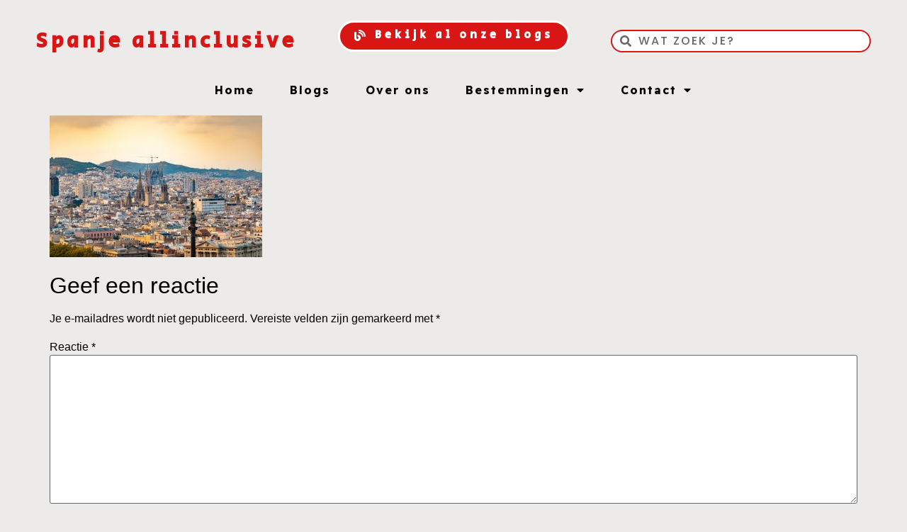

--- FILE ---
content_type: text/html; charset=UTF-8
request_url: https://www.spanjeallinclusive.com/last-minute-vakantie-barcelona-boeken/pexels-aleksandar-pasaric-1386444/
body_size: 17721
content:
<!doctype html>
<html lang="nl-NL">
<head>
	<meta charset="UTF-8">
		<meta name="viewport" content="width=device-width, initial-scale=1">
	<link rel="profile" href="http://gmpg.org/xfn/11">
	<meta name='robots' content='index, follow, max-image-preview:large, max-snippet:-1, max-video-preview:-1' />
	<style>img:is([sizes="auto" i], [sizes^="auto," i]) { contain-intrinsic-size: 3000px 1500px }</style>
	
	<!-- This site is optimized with the Yoast SEO plugin v19.12 - https://yoast.com/wordpress/plugins/seo/ -->
	<title>pexels-aleksandar-pasaric-1386444 - Spanje allinclusive</title>
	<link rel="canonical" href="https://www.spanjeallinclusive.com/last-minute-vakantie-barcelona-boeken/pexels-aleksandar-pasaric-1386444/" />
	<meta property="og:locale" content="nl_NL" />
	<meta property="og:type" content="article" />
	<meta property="og:title" content="pexels-aleksandar-pasaric-1386444 - Spanje allinclusive" />
	<meta property="og:url" content="https://www.spanjeallinclusive.com/last-minute-vakantie-barcelona-boeken/pexels-aleksandar-pasaric-1386444/" />
	<meta property="og:site_name" content="Spanje allinclusive" />
	<meta property="og:image" content="https://www.spanjeallinclusive.com/last-minute-vakantie-barcelona-boeken/pexels-aleksandar-pasaric-1386444" />
	<meta property="og:image:width" content="1280" />
	<meta property="og:image:height" content="853" />
	<meta property="og:image:type" content="image/jpeg" />
	<meta name="twitter:card" content="summary_large_image" />
	<script type="application/ld+json" class="yoast-schema-graph">{"@context":"https://schema.org","@graph":[{"@type":"WebPage","@id":"https://www.spanjeallinclusive.com/last-minute-vakantie-barcelona-boeken/pexels-aleksandar-pasaric-1386444/","url":"https://www.spanjeallinclusive.com/last-minute-vakantie-barcelona-boeken/pexels-aleksandar-pasaric-1386444/","name":"pexels-aleksandar-pasaric-1386444 - Spanje allinclusive","isPartOf":{"@id":"https://www.spanjeallinclusive.com/#website"},"primaryImageOfPage":{"@id":"https://www.spanjeallinclusive.com/last-minute-vakantie-barcelona-boeken/pexels-aleksandar-pasaric-1386444/#primaryimage"},"image":{"@id":"https://www.spanjeallinclusive.com/last-minute-vakantie-barcelona-boeken/pexels-aleksandar-pasaric-1386444/#primaryimage"},"thumbnailUrl":"https://www.spanjeallinclusive.com/wp-content/uploads/2020/03/pexels-aleksandar-pasaric-1386444.jpg","datePublished":"2022-11-17T13:04:21+00:00","dateModified":"2022-11-17T13:04:21+00:00","breadcrumb":{"@id":"https://www.spanjeallinclusive.com/last-minute-vakantie-barcelona-boeken/pexels-aleksandar-pasaric-1386444/#breadcrumb"},"inLanguage":"nl-NL","potentialAction":[{"@type":"ReadAction","target":["https://www.spanjeallinclusive.com/last-minute-vakantie-barcelona-boeken/pexels-aleksandar-pasaric-1386444/"]}]},{"@type":"ImageObject","inLanguage":"nl-NL","@id":"https://www.spanjeallinclusive.com/last-minute-vakantie-barcelona-boeken/pexels-aleksandar-pasaric-1386444/#primaryimage","url":"https://www.spanjeallinclusive.com/wp-content/uploads/2020/03/pexels-aleksandar-pasaric-1386444.jpg","contentUrl":"https://www.spanjeallinclusive.com/wp-content/uploads/2020/03/pexels-aleksandar-pasaric-1386444.jpg","width":1280,"height":853},{"@type":"BreadcrumbList","@id":"https://www.spanjeallinclusive.com/last-minute-vakantie-barcelona-boeken/pexels-aleksandar-pasaric-1386444/#breadcrumb","itemListElement":[{"@type":"ListItem","position":1,"name":"Home","item":"https://www.spanjeallinclusive.com/"},{"@type":"ListItem","position":2,"name":"Last minute vakantie Barcelona boeken","item":"https://www.spanjeallinclusive.com/last-minute-vakantie-barcelona-boeken/"},{"@type":"ListItem","position":3,"name":"pexels-aleksandar-pasaric-1386444"}]},{"@type":"WebSite","@id":"https://www.spanjeallinclusive.com/#website","url":"https://www.spanjeallinclusive.com/","name":"Spanje allinclusive","description":"En nog een WordPress site","potentialAction":[{"@type":"SearchAction","target":{"@type":"EntryPoint","urlTemplate":"https://www.spanjeallinclusive.com/?s={search_term_string}"},"query-input":"required name=search_term_string"}],"inLanguage":"nl-NL"}]}</script>
	<!-- / Yoast SEO plugin. -->


<link rel="alternate" type="application/rss+xml" title="Spanje allinclusive &raquo; feed" href="https://www.spanjeallinclusive.com/feed/" />
<link rel="alternate" type="application/rss+xml" title="Spanje allinclusive &raquo; reacties feed" href="https://www.spanjeallinclusive.com/comments/feed/" />
<link rel="alternate" type="application/rss+xml" title="Spanje allinclusive &raquo; pexels-aleksandar-pasaric-1386444 reacties feed" href="https://www.spanjeallinclusive.com/last-minute-vakantie-barcelona-boeken/pexels-aleksandar-pasaric-1386444/feed/" />
<script type="text/javascript">
/* <![CDATA[ */
window._wpemojiSettings = {"baseUrl":"https:\/\/s.w.org\/images\/core\/emoji\/16.0.1\/72x72\/","ext":".png","svgUrl":"https:\/\/s.w.org\/images\/core\/emoji\/16.0.1\/svg\/","svgExt":".svg","source":{"concatemoji":"https:\/\/www.spanjeallinclusive.com\/wp-includes\/js\/wp-emoji-release.min.js?ver=6.8.3"}};
/*! This file is auto-generated */
!function(s,n){var o,i,e;function c(e){try{var t={supportTests:e,timestamp:(new Date).valueOf()};sessionStorage.setItem(o,JSON.stringify(t))}catch(e){}}function p(e,t,n){e.clearRect(0,0,e.canvas.width,e.canvas.height),e.fillText(t,0,0);var t=new Uint32Array(e.getImageData(0,0,e.canvas.width,e.canvas.height).data),a=(e.clearRect(0,0,e.canvas.width,e.canvas.height),e.fillText(n,0,0),new Uint32Array(e.getImageData(0,0,e.canvas.width,e.canvas.height).data));return t.every(function(e,t){return e===a[t]})}function u(e,t){e.clearRect(0,0,e.canvas.width,e.canvas.height),e.fillText(t,0,0);for(var n=e.getImageData(16,16,1,1),a=0;a<n.data.length;a++)if(0!==n.data[a])return!1;return!0}function f(e,t,n,a){switch(t){case"flag":return n(e,"\ud83c\udff3\ufe0f\u200d\u26a7\ufe0f","\ud83c\udff3\ufe0f\u200b\u26a7\ufe0f")?!1:!n(e,"\ud83c\udde8\ud83c\uddf6","\ud83c\udde8\u200b\ud83c\uddf6")&&!n(e,"\ud83c\udff4\udb40\udc67\udb40\udc62\udb40\udc65\udb40\udc6e\udb40\udc67\udb40\udc7f","\ud83c\udff4\u200b\udb40\udc67\u200b\udb40\udc62\u200b\udb40\udc65\u200b\udb40\udc6e\u200b\udb40\udc67\u200b\udb40\udc7f");case"emoji":return!a(e,"\ud83e\udedf")}return!1}function g(e,t,n,a){var r="undefined"!=typeof WorkerGlobalScope&&self instanceof WorkerGlobalScope?new OffscreenCanvas(300,150):s.createElement("canvas"),o=r.getContext("2d",{willReadFrequently:!0}),i=(o.textBaseline="top",o.font="600 32px Arial",{});return e.forEach(function(e){i[e]=t(o,e,n,a)}),i}function t(e){var t=s.createElement("script");t.src=e,t.defer=!0,s.head.appendChild(t)}"undefined"!=typeof Promise&&(o="wpEmojiSettingsSupports",i=["flag","emoji"],n.supports={everything:!0,everythingExceptFlag:!0},e=new Promise(function(e){s.addEventListener("DOMContentLoaded",e,{once:!0})}),new Promise(function(t){var n=function(){try{var e=JSON.parse(sessionStorage.getItem(o));if("object"==typeof e&&"number"==typeof e.timestamp&&(new Date).valueOf()<e.timestamp+604800&&"object"==typeof e.supportTests)return e.supportTests}catch(e){}return null}();if(!n){if("undefined"!=typeof Worker&&"undefined"!=typeof OffscreenCanvas&&"undefined"!=typeof URL&&URL.createObjectURL&&"undefined"!=typeof Blob)try{var e="postMessage("+g.toString()+"("+[JSON.stringify(i),f.toString(),p.toString(),u.toString()].join(",")+"));",a=new Blob([e],{type:"text/javascript"}),r=new Worker(URL.createObjectURL(a),{name:"wpTestEmojiSupports"});return void(r.onmessage=function(e){c(n=e.data),r.terminate(),t(n)})}catch(e){}c(n=g(i,f,p,u))}t(n)}).then(function(e){for(var t in e)n.supports[t]=e[t],n.supports.everything=n.supports.everything&&n.supports[t],"flag"!==t&&(n.supports.everythingExceptFlag=n.supports.everythingExceptFlag&&n.supports[t]);n.supports.everythingExceptFlag=n.supports.everythingExceptFlag&&!n.supports.flag,n.DOMReady=!1,n.readyCallback=function(){n.DOMReady=!0}}).then(function(){return e}).then(function(){var e;n.supports.everything||(n.readyCallback(),(e=n.source||{}).concatemoji?t(e.concatemoji):e.wpemoji&&e.twemoji&&(t(e.twemoji),t(e.wpemoji)))}))}((window,document),window._wpemojiSettings);
/* ]]> */
</script>
<style id='wp-emoji-styles-inline-css' type='text/css'>

	img.wp-smiley, img.emoji {
		display: inline !important;
		border: none !important;
		box-shadow: none !important;
		height: 1em !important;
		width: 1em !important;
		margin: 0 0.07em !important;
		vertical-align: -0.1em !important;
		background: none !important;
		padding: 0 !important;
	}
</style>
<link rel='stylesheet' id='wp-block-library-css' href='https://www.spanjeallinclusive.com/wp-includes/css/dist/block-library/style.min.css?ver=6.8.3' type='text/css' media='all' />
<style id='classic-theme-styles-inline-css' type='text/css'>
/*! This file is auto-generated */
.wp-block-button__link{color:#fff;background-color:#32373c;border-radius:9999px;box-shadow:none;text-decoration:none;padding:calc(.667em + 2px) calc(1.333em + 2px);font-size:1.125em}.wp-block-file__button{background:#32373c;color:#fff;text-decoration:none}
</style>
<style id='global-styles-inline-css' type='text/css'>
:root{--wp--preset--aspect-ratio--square: 1;--wp--preset--aspect-ratio--4-3: 4/3;--wp--preset--aspect-ratio--3-4: 3/4;--wp--preset--aspect-ratio--3-2: 3/2;--wp--preset--aspect-ratio--2-3: 2/3;--wp--preset--aspect-ratio--16-9: 16/9;--wp--preset--aspect-ratio--9-16: 9/16;--wp--preset--color--black: #000000;--wp--preset--color--cyan-bluish-gray: #abb8c3;--wp--preset--color--white: #ffffff;--wp--preset--color--pale-pink: #f78da7;--wp--preset--color--vivid-red: #cf2e2e;--wp--preset--color--luminous-vivid-orange: #ff6900;--wp--preset--color--luminous-vivid-amber: #fcb900;--wp--preset--color--light-green-cyan: #7bdcb5;--wp--preset--color--vivid-green-cyan: #00d084;--wp--preset--color--pale-cyan-blue: #8ed1fc;--wp--preset--color--vivid-cyan-blue: #0693e3;--wp--preset--color--vivid-purple: #9b51e0;--wp--preset--gradient--vivid-cyan-blue-to-vivid-purple: linear-gradient(135deg,rgba(6,147,227,1) 0%,rgb(155,81,224) 100%);--wp--preset--gradient--light-green-cyan-to-vivid-green-cyan: linear-gradient(135deg,rgb(122,220,180) 0%,rgb(0,208,130) 100%);--wp--preset--gradient--luminous-vivid-amber-to-luminous-vivid-orange: linear-gradient(135deg,rgba(252,185,0,1) 0%,rgba(255,105,0,1) 100%);--wp--preset--gradient--luminous-vivid-orange-to-vivid-red: linear-gradient(135deg,rgba(255,105,0,1) 0%,rgb(207,46,46) 100%);--wp--preset--gradient--very-light-gray-to-cyan-bluish-gray: linear-gradient(135deg,rgb(238,238,238) 0%,rgb(169,184,195) 100%);--wp--preset--gradient--cool-to-warm-spectrum: linear-gradient(135deg,rgb(74,234,220) 0%,rgb(151,120,209) 20%,rgb(207,42,186) 40%,rgb(238,44,130) 60%,rgb(251,105,98) 80%,rgb(254,248,76) 100%);--wp--preset--gradient--blush-light-purple: linear-gradient(135deg,rgb(255,206,236) 0%,rgb(152,150,240) 100%);--wp--preset--gradient--blush-bordeaux: linear-gradient(135deg,rgb(254,205,165) 0%,rgb(254,45,45) 50%,rgb(107,0,62) 100%);--wp--preset--gradient--luminous-dusk: linear-gradient(135deg,rgb(255,203,112) 0%,rgb(199,81,192) 50%,rgb(65,88,208) 100%);--wp--preset--gradient--pale-ocean: linear-gradient(135deg,rgb(255,245,203) 0%,rgb(182,227,212) 50%,rgb(51,167,181) 100%);--wp--preset--gradient--electric-grass: linear-gradient(135deg,rgb(202,248,128) 0%,rgb(113,206,126) 100%);--wp--preset--gradient--midnight: linear-gradient(135deg,rgb(2,3,129) 0%,rgb(40,116,252) 100%);--wp--preset--font-size--small: 13px;--wp--preset--font-size--medium: 20px;--wp--preset--font-size--large: 36px;--wp--preset--font-size--x-large: 42px;--wp--preset--spacing--20: 0.44rem;--wp--preset--spacing--30: 0.67rem;--wp--preset--spacing--40: 1rem;--wp--preset--spacing--50: 1.5rem;--wp--preset--spacing--60: 2.25rem;--wp--preset--spacing--70: 3.38rem;--wp--preset--spacing--80: 5.06rem;--wp--preset--shadow--natural: 6px 6px 9px rgba(0, 0, 0, 0.2);--wp--preset--shadow--deep: 12px 12px 50px rgba(0, 0, 0, 0.4);--wp--preset--shadow--sharp: 6px 6px 0px rgba(0, 0, 0, 0.2);--wp--preset--shadow--outlined: 6px 6px 0px -3px rgba(255, 255, 255, 1), 6px 6px rgba(0, 0, 0, 1);--wp--preset--shadow--crisp: 6px 6px 0px rgba(0, 0, 0, 1);}:where(.is-layout-flex){gap: 0.5em;}:where(.is-layout-grid){gap: 0.5em;}body .is-layout-flex{display: flex;}.is-layout-flex{flex-wrap: wrap;align-items: center;}.is-layout-flex > :is(*, div){margin: 0;}body .is-layout-grid{display: grid;}.is-layout-grid > :is(*, div){margin: 0;}:where(.wp-block-columns.is-layout-flex){gap: 2em;}:where(.wp-block-columns.is-layout-grid){gap: 2em;}:where(.wp-block-post-template.is-layout-flex){gap: 1.25em;}:where(.wp-block-post-template.is-layout-grid){gap: 1.25em;}.has-black-color{color: var(--wp--preset--color--black) !important;}.has-cyan-bluish-gray-color{color: var(--wp--preset--color--cyan-bluish-gray) !important;}.has-white-color{color: var(--wp--preset--color--white) !important;}.has-pale-pink-color{color: var(--wp--preset--color--pale-pink) !important;}.has-vivid-red-color{color: var(--wp--preset--color--vivid-red) !important;}.has-luminous-vivid-orange-color{color: var(--wp--preset--color--luminous-vivid-orange) !important;}.has-luminous-vivid-amber-color{color: var(--wp--preset--color--luminous-vivid-amber) !important;}.has-light-green-cyan-color{color: var(--wp--preset--color--light-green-cyan) !important;}.has-vivid-green-cyan-color{color: var(--wp--preset--color--vivid-green-cyan) !important;}.has-pale-cyan-blue-color{color: var(--wp--preset--color--pale-cyan-blue) !important;}.has-vivid-cyan-blue-color{color: var(--wp--preset--color--vivid-cyan-blue) !important;}.has-vivid-purple-color{color: var(--wp--preset--color--vivid-purple) !important;}.has-black-background-color{background-color: var(--wp--preset--color--black) !important;}.has-cyan-bluish-gray-background-color{background-color: var(--wp--preset--color--cyan-bluish-gray) !important;}.has-white-background-color{background-color: var(--wp--preset--color--white) !important;}.has-pale-pink-background-color{background-color: var(--wp--preset--color--pale-pink) !important;}.has-vivid-red-background-color{background-color: var(--wp--preset--color--vivid-red) !important;}.has-luminous-vivid-orange-background-color{background-color: var(--wp--preset--color--luminous-vivid-orange) !important;}.has-luminous-vivid-amber-background-color{background-color: var(--wp--preset--color--luminous-vivid-amber) !important;}.has-light-green-cyan-background-color{background-color: var(--wp--preset--color--light-green-cyan) !important;}.has-vivid-green-cyan-background-color{background-color: var(--wp--preset--color--vivid-green-cyan) !important;}.has-pale-cyan-blue-background-color{background-color: var(--wp--preset--color--pale-cyan-blue) !important;}.has-vivid-cyan-blue-background-color{background-color: var(--wp--preset--color--vivid-cyan-blue) !important;}.has-vivid-purple-background-color{background-color: var(--wp--preset--color--vivid-purple) !important;}.has-black-border-color{border-color: var(--wp--preset--color--black) !important;}.has-cyan-bluish-gray-border-color{border-color: var(--wp--preset--color--cyan-bluish-gray) !important;}.has-white-border-color{border-color: var(--wp--preset--color--white) !important;}.has-pale-pink-border-color{border-color: var(--wp--preset--color--pale-pink) !important;}.has-vivid-red-border-color{border-color: var(--wp--preset--color--vivid-red) !important;}.has-luminous-vivid-orange-border-color{border-color: var(--wp--preset--color--luminous-vivid-orange) !important;}.has-luminous-vivid-amber-border-color{border-color: var(--wp--preset--color--luminous-vivid-amber) !important;}.has-light-green-cyan-border-color{border-color: var(--wp--preset--color--light-green-cyan) !important;}.has-vivid-green-cyan-border-color{border-color: var(--wp--preset--color--vivid-green-cyan) !important;}.has-pale-cyan-blue-border-color{border-color: var(--wp--preset--color--pale-cyan-blue) !important;}.has-vivid-cyan-blue-border-color{border-color: var(--wp--preset--color--vivid-cyan-blue) !important;}.has-vivid-purple-border-color{border-color: var(--wp--preset--color--vivid-purple) !important;}.has-vivid-cyan-blue-to-vivid-purple-gradient-background{background: var(--wp--preset--gradient--vivid-cyan-blue-to-vivid-purple) !important;}.has-light-green-cyan-to-vivid-green-cyan-gradient-background{background: var(--wp--preset--gradient--light-green-cyan-to-vivid-green-cyan) !important;}.has-luminous-vivid-amber-to-luminous-vivid-orange-gradient-background{background: var(--wp--preset--gradient--luminous-vivid-amber-to-luminous-vivid-orange) !important;}.has-luminous-vivid-orange-to-vivid-red-gradient-background{background: var(--wp--preset--gradient--luminous-vivid-orange-to-vivid-red) !important;}.has-very-light-gray-to-cyan-bluish-gray-gradient-background{background: var(--wp--preset--gradient--very-light-gray-to-cyan-bluish-gray) !important;}.has-cool-to-warm-spectrum-gradient-background{background: var(--wp--preset--gradient--cool-to-warm-spectrum) !important;}.has-blush-light-purple-gradient-background{background: var(--wp--preset--gradient--blush-light-purple) !important;}.has-blush-bordeaux-gradient-background{background: var(--wp--preset--gradient--blush-bordeaux) !important;}.has-luminous-dusk-gradient-background{background: var(--wp--preset--gradient--luminous-dusk) !important;}.has-pale-ocean-gradient-background{background: var(--wp--preset--gradient--pale-ocean) !important;}.has-electric-grass-gradient-background{background: var(--wp--preset--gradient--electric-grass) !important;}.has-midnight-gradient-background{background: var(--wp--preset--gradient--midnight) !important;}.has-small-font-size{font-size: var(--wp--preset--font-size--small) !important;}.has-medium-font-size{font-size: var(--wp--preset--font-size--medium) !important;}.has-large-font-size{font-size: var(--wp--preset--font-size--large) !important;}.has-x-large-font-size{font-size: var(--wp--preset--font-size--x-large) !important;}
:where(.wp-block-post-template.is-layout-flex){gap: 1.25em;}:where(.wp-block-post-template.is-layout-grid){gap: 1.25em;}
:where(.wp-block-columns.is-layout-flex){gap: 2em;}:where(.wp-block-columns.is-layout-grid){gap: 2em;}
:root :where(.wp-block-pullquote){font-size: 1.5em;line-height: 1.6;}
</style>
<link rel='stylesheet' id='contact-form-7-css' href='https://www.spanjeallinclusive.com/wp-content/plugins/contact-form-7/includes/css/styles.css?ver=5.7' type='text/css' media='all' />
<link rel='stylesheet' id='hello-elementor-css' href='https://www.spanjeallinclusive.com/wp-content/themes/hello-elementor/style.min.css?ver=2.4.1' type='text/css' media='all' />
<link rel='stylesheet' id='hello-elementor-theme-style-css' href='https://www.spanjeallinclusive.com/wp-content/themes/hello-elementor/theme.min.css?ver=2.4.1' type='text/css' media='all' />
<link rel='stylesheet' id='elementor-frontend-css' href='https://www.spanjeallinclusive.com/wp-content/plugins/elementor/assets/css/frontend-lite.min.css?ver=3.9.0' type='text/css' media='all' />
<link rel='stylesheet' id='elementor-post-1422-css' href='https://www.spanjeallinclusive.com/wp-content/uploads/elementor/css/post-1422.css?ver=1741100685' type='text/css' media='all' />
<link rel='stylesheet' id='elementor-icons-css' href='https://www.spanjeallinclusive.com/wp-content/plugins/elementor/assets/lib/eicons/css/elementor-icons.min.css?ver=5.16.0' type='text/css' media='all' />
<link rel='stylesheet' id='elementor-pro-css' href='https://www.spanjeallinclusive.com/wp-content/plugins/elementor-pro/assets/css/frontend-lite.min.css?ver=3.9.0' type='text/css' media='all' />
<link rel='stylesheet' id='elementor-global-css' href='https://www.spanjeallinclusive.com/wp-content/uploads/elementor/css/global.css?ver=1741101389' type='text/css' media='all' />
<link rel='stylesheet' id='elementor-post-1438-css' href='https://www.spanjeallinclusive.com/wp-content/uploads/elementor/css/post-1438.css?ver=1741100685' type='text/css' media='all' />
<link rel='stylesheet' id='elementor-post-1441-css' href='https://www.spanjeallinclusive.com/wp-content/uploads/elementor/css/post-1441.css?ver=1741100686' type='text/css' media='all' />
<link rel='stylesheet' id='hello-elementor-child-style-css' href='https://www.spanjeallinclusive.com/wp-content/themes/theme/style.css?ver=1.0.0' type='text/css' media='all' />
<link rel='stylesheet' id='google-fonts-1-css' href='https://fonts.googleapis.com/css?family=Poppins%3A100%2C100italic%2C200%2C200italic%2C300%2C300italic%2C400%2C400italic%2C500%2C500italic%2C600%2C600italic%2C700%2C700italic%2C800%2C800italic%2C900%2C900italic%7CPlayfair+Display%3A100%2C100italic%2C200%2C200italic%2C300%2C300italic%2C400%2C400italic%2C500%2C500italic%2C600%2C600italic%2C700%2C700italic%2C800%2C800italic%2C900%2C900italic%7CSecular+One%3A100%2C100italic%2C200%2C200italic%2C300%2C300italic%2C400%2C400italic%2C500%2C500italic%2C600%2C600italic%2C700%2C700italic%2C800%2C800italic%2C900%2C900italic%7CReadex+Pro%3A100%2C100italic%2C200%2C200italic%2C300%2C300italic%2C400%2C400italic%2C500%2C500italic%2C600%2C600italic%2C700%2C700italic%2C800%2C800italic%2C900%2C900italic&#038;display=auto&#038;ver=6.8.3' type='text/css' media='all' />
<link rel='stylesheet' id='elementor-icons-shared-0-css' href='https://www.spanjeallinclusive.com/wp-content/plugins/elementor/assets/lib/font-awesome/css/fontawesome.min.css?ver=5.15.3' type='text/css' media='all' />
<link rel='stylesheet' id='elementor-icons-fa-solid-css' href='https://www.spanjeallinclusive.com/wp-content/plugins/elementor/assets/lib/font-awesome/css/solid.min.css?ver=5.15.3' type='text/css' media='all' />
<link rel='stylesheet' id='elementor-icons-fa-brands-css' href='https://www.spanjeallinclusive.com/wp-content/plugins/elementor/assets/lib/font-awesome/css/brands.min.css?ver=5.15.3' type='text/css' media='all' />
<link rel="preconnect" href="https://fonts.gstatic.com/" crossorigin><script type="text/javascript" src="https://www.spanjeallinclusive.com/wp-includes/js/jquery/jquery.min.js?ver=3.7.1" id="jquery-core-js"></script>
<script type="text/javascript" src="https://www.spanjeallinclusive.com/wp-includes/js/jquery/jquery-migrate.min.js?ver=3.4.1" id="jquery-migrate-js"></script>
<link rel="https://api.w.org/" href="https://www.spanjeallinclusive.com/wp-json/" /><link rel="alternate" title="JSON" type="application/json" href="https://www.spanjeallinclusive.com/wp-json/wp/v2/media/2660" /><link rel="EditURI" type="application/rsd+xml" title="RSD" href="https://www.spanjeallinclusive.com/xmlrpc.php?rsd" />
<meta name="generator" content="WordPress 6.8.3" />
<link rel='shortlink' href='https://www.spanjeallinclusive.com/?p=2660' />
<link rel="alternate" title="oEmbed (JSON)" type="application/json+oembed" href="https://www.spanjeallinclusive.com/wp-json/oembed/1.0/embed?url=https%3A%2F%2Fwww.spanjeallinclusive.com%2Flast-minute-vakantie-barcelona-boeken%2Fpexels-aleksandar-pasaric-1386444%2F" />
<link rel="alternate" title="oEmbed (XML)" type="text/xml+oembed" href="https://www.spanjeallinclusive.com/wp-json/oembed/1.0/embed?url=https%3A%2F%2Fwww.spanjeallinclusive.com%2Flast-minute-vakantie-barcelona-boeken%2Fpexels-aleksandar-pasaric-1386444%2F&#038;format=xml" />
<link rel="icon" href="https://www.spanjeallinclusive.com/wp-content/uploads/2022/11/cropped-Favicon-template-algemeen-32x32.png" sizes="32x32" />
<link rel="icon" href="https://www.spanjeallinclusive.com/wp-content/uploads/2022/11/cropped-Favicon-template-algemeen-192x192.png" sizes="192x192" />
<link rel="apple-touch-icon" href="https://www.spanjeallinclusive.com/wp-content/uploads/2022/11/cropped-Favicon-template-algemeen-180x180.png" />
<meta name="msapplication-TileImage" content="https://www.spanjeallinclusive.com/wp-content/uploads/2022/11/cropped-Favicon-template-algemeen-270x270.png" />
</head>
<body class="attachment wp-singular attachment-template-default single single-attachment postid-2660 attachmentid-2660 attachment-jpeg wp-theme-hello-elementor wp-child-theme-theme elementor-default elementor-kit-1422">

		<header data-elementor-type="header" data-elementor-id="1438" class="elementor elementor-1438 elementor-location-header">
								<section class="elementor-section elementor-top-section elementor-element elementor-element-6bad7953 elementor-section-height-min-height elementor-section-content-middle elementor-section-boxed elementor-section-height-default elementor-section-items-middle" data-id="6bad7953" data-element_type="section" data-settings="{&quot;sticky&quot;:&quot;top&quot;,&quot;background_background&quot;:&quot;classic&quot;,&quot;sticky_on&quot;:[&quot;desktop&quot;,&quot;tablet&quot;,&quot;mobile&quot;],&quot;sticky_offset&quot;:0,&quot;sticky_effects_offset&quot;:0}">
						<div class="elementor-container elementor-column-gap-no">
					<div class="elementor-column elementor-col-100 elementor-top-column elementor-element elementor-element-544ce680" data-id="544ce680" data-element_type="column">
			<div class="elementor-widget-wrap elementor-element-populated">
								<div class="elementor-element elementor-element-7d5b09b1 elementor-widget__width-auto elementor-widget elementor-widget-theme-site-title elementor-widget-heading" data-id="7d5b09b1" data-element_type="widget" data-widget_type="theme-site-title.default">
				<div class="elementor-widget-container">
			<style>/*! elementor - v3.9.0 - 06-12-2022 */
.elementor-heading-title{padding:0;margin:0;line-height:1}.elementor-widget-heading .elementor-heading-title[class*=elementor-size-]>a{color:inherit;font-size:inherit;line-height:inherit}.elementor-widget-heading .elementor-heading-title.elementor-size-small{font-size:15px}.elementor-widget-heading .elementor-heading-title.elementor-size-medium{font-size:19px}.elementor-widget-heading .elementor-heading-title.elementor-size-large{font-size:29px}.elementor-widget-heading .elementor-heading-title.elementor-size-xl{font-size:39px}.elementor-widget-heading .elementor-heading-title.elementor-size-xxl{font-size:59px}</style><h2 class="elementor-heading-title elementor-size-default"><a href="https://www.spanjeallinclusive.com">Spanje allinclusive</a></h2>		</div>
				</div>
				<div class="elementor-element elementor-element-696ee679 elementor-search-form--skin-minimal elementor-widget__width-auto elementor-widget elementor-widget-search-form" data-id="696ee679" data-element_type="widget" data-settings="{&quot;skin&quot;:&quot;minimal&quot;}" data-widget_type="search-form.default">
				<div class="elementor-widget-container">
			<link rel="stylesheet" href="https://www.spanjeallinclusive.com/wp-content/plugins/elementor-pro/assets/css/widget-theme-elements.min.css">		<form class="elementor-search-form" role="search" action="https://www.spanjeallinclusive.com" method="get">
									<div class="elementor-search-form__container">
									<div class="elementor-search-form__icon">
						<i aria-hidden="true" class="fas fa-search"></i>						<span class="elementor-screen-only">Zoeken</span>
					</div>
								<input placeholder="Wat zoek je?" class="elementor-search-form__input" type="search" name="s" title="Zoeken" value="">
															</div>
		</form>
				</div>
				</div>
				<div class="elementor-element elementor-element-c8c7143 elementor-align-center elementor-widget elementor-widget-button" data-id="c8c7143" data-element_type="widget" data-widget_type="button.default">
				<div class="elementor-widget-container">
					<div class="elementor-button-wrapper">
			<a href="https://www.spanjeallinclusive.com/blogs/" class="elementor-button-link elementor-button elementor-size-xs" role="button">
						<span class="elementor-button-content-wrapper">
							<span class="elementor-button-icon elementor-align-icon-left">
				<i aria-hidden="true" class="fas fa-blog"></i>			</span>
						<span class="elementor-button-text">Bekijk al onze blogs</span>
		</span>
					</a>
		</div>
				</div>
				</div>
					</div>
		</div>
							</div>
		</section>
				<section class="elementor-section elementor-top-section elementor-element elementor-element-4afbb186 elementor-section-content-middle elementor-section-boxed elementor-section-height-default elementor-section-height-default" data-id="4afbb186" data-element_type="section" data-settings="{&quot;sticky&quot;:&quot;top&quot;,&quot;background_background&quot;:&quot;classic&quot;,&quot;sticky_on&quot;:[&quot;desktop&quot;,&quot;tablet&quot;,&quot;mobile&quot;],&quot;sticky_offset&quot;:0,&quot;sticky_effects_offset&quot;:0}">
						<div class="elementor-container elementor-column-gap-no">
					<div class="elementor-column elementor-col-100 elementor-top-column elementor-element elementor-element-493dd169" data-id="493dd169" data-element_type="column">
			<div class="elementor-widget-wrap elementor-element-populated">
								<div class="elementor-element elementor-element-56100501 elementor-nav-menu__align-center elementor-nav-menu--dropdown-mobile elementor-nav-menu--stretch elementor-widget-mobile__width-initial elementor-nav-menu__text-align-aside elementor-nav-menu--toggle elementor-nav-menu--burger elementor-widget elementor-widget-nav-menu" data-id="56100501" data-element_type="widget" data-settings="{&quot;full_width&quot;:&quot;stretch&quot;,&quot;layout&quot;:&quot;horizontal&quot;,&quot;submenu_icon&quot;:{&quot;value&quot;:&quot;&lt;i class=\&quot;fas fa-caret-down\&quot;&gt;&lt;\/i&gt;&quot;,&quot;library&quot;:&quot;fa-solid&quot;},&quot;toggle&quot;:&quot;burger&quot;}" data-widget_type="nav-menu.default">
				<div class="elementor-widget-container">
			<link rel="stylesheet" href="https://www.spanjeallinclusive.com/wp-content/plugins/elementor-pro/assets/css/widget-nav-menu.min.css">			<nav migration_allowed="1" migrated="0" class="elementor-nav-menu--main elementor-nav-menu__container elementor-nav-menu--layout-horizontal e--pointer-none">
				<ul id="menu-1-56100501" class="elementor-nav-menu"><li class="menu-item menu-item-type-post_type menu-item-object-page menu-item-home menu-item-1463"><a href="https://www.spanjeallinclusive.com/" class="elementor-item">Home</a></li>
<li class="menu-item menu-item-type-post_type menu-item-object-page menu-item-1648"><a href="https://www.spanjeallinclusive.com/blogs/" class="elementor-item">Blogs</a></li>
<li class="menu-item menu-item-type-post_type menu-item-object-page menu-item-1564"><a href="https://www.spanjeallinclusive.com/over-ons/" class="elementor-item">Over ons</a></li>
<li class="menu-item menu-item-type-custom menu-item-object-custom menu-item-has-children menu-item-458"><a class="elementor-item">Bestemmingen</a>
<ul class="sub-menu elementor-nav-menu--dropdown">
	<li class="menu-item menu-item-type-post_type menu-item-object-page menu-item-316"><a href="https://www.spanjeallinclusive.com/gran-canaria/" class="elementor-sub-item">Gran Canaria</a></li>
	<li class="menu-item menu-item-type-post_type menu-item-object-page menu-item-320"><a href="https://www.spanjeallinclusive.com/lanzarote/" class="elementor-sub-item">Lanzarote</a></li>
	<li class="menu-item menu-item-type-post_type menu-item-object-page menu-item-326"><a href="https://www.spanjeallinclusive.com/tenerife/" class="elementor-sub-item">Tenerife</a></li>
	<li class="menu-item menu-item-type-post_type menu-item-object-page menu-item-337"><a href="https://www.spanjeallinclusive.com/mallorca/" class="elementor-sub-item">Mallorca</a></li>
	<li class="menu-item menu-item-type-post_type menu-item-object-page menu-item-342"><a href="https://www.spanjeallinclusive.com/ibiza/" class="elementor-sub-item">Ibiza</a></li>
	<li class="menu-item menu-item-type-post_type menu-item-object-page menu-item-343"><a href="https://www.spanjeallinclusive.com/costa-brava/" class="elementor-sub-item">Costa Brava</a></li>
	<li class="menu-item menu-item-type-post_type menu-item-object-page menu-item-459"><a href="https://www.spanjeallinclusive.com/andalusie/" class="elementor-sub-item">Andalusië</a></li>
	<li class="menu-item menu-item-type-post_type menu-item-object-page menu-item-460"><a href="https://www.spanjeallinclusive.com/balearen/" class="elementor-sub-item">Balearen</a></li>
	<li class="menu-item menu-item-type-post_type menu-item-object-page menu-item-468"><a href="https://www.spanjeallinclusive.com/costa-blanca/" class="elementor-sub-item">Costa Blanca</a></li>
	<li class="menu-item menu-item-type-post_type menu-item-object-page menu-item-461"><a href="https://www.spanjeallinclusive.com/costa-del-sol/" class="elementor-sub-item">Costa Del Sol</a></li>
	<li class="menu-item menu-item-type-post_type menu-item-object-page menu-item-462"><a href="https://www.spanjeallinclusive.com/costa-dorada/" class="elementor-sub-item">Costa Dorada</a></li>
	<li class="menu-item menu-item-type-post_type menu-item-object-page menu-item-463"><a href="https://www.spanjeallinclusive.com/fuerteventura/" class="elementor-sub-item">Fuerteventura</a></li>
	<li class="menu-item menu-item-type-post_type menu-item-object-page menu-item-466"><a href="https://www.spanjeallinclusive.com/menorca/" class="elementor-sub-item">Menorca</a></li>
	<li class="menu-item menu-item-type-post_type menu-item-object-page menu-item-500"><a href="https://www.spanjeallinclusive.com/costa-de-la-luz/" class="elementor-sub-item">Costa de la Luz</a></li>
	<li class="menu-item menu-item-type-post_type menu-item-object-page menu-item-501"><a href="https://www.spanjeallinclusive.com/la-palma/" class="elementor-sub-item">La Palma</a></li>
	<li class="menu-item menu-item-type-post_type menu-item-object-page menu-item-502"><a href="https://www.spanjeallinclusive.com/canarische-eilanden/" class="elementor-sub-item">Canarische Eilanden</a></li>
	<li class="menu-item menu-item-type-post_type menu-item-object-page menu-item-503"><a href="https://www.spanjeallinclusive.com/catalonie/" class="elementor-sub-item">Catalonië</a></li>
</ul>
</li>
<li class="menu-item menu-item-type-post_type menu-item-object-page menu-item-has-children menu-item-1563"><a href="https://www.spanjeallinclusive.com/contact/" class="elementor-item">Contact</a>
<ul class="sub-menu elementor-nav-menu--dropdown">
	<li class="menu-item menu-item-type-post_type menu-item-object-page menu-item-3406"><a href="https://www.spanjeallinclusive.com/vrienden/" class="elementor-sub-item">Vrienden</a></li>
	<li class="menu-item menu-item-type-post_type menu-item-object-page menu-item-1484"><a href="https://www.spanjeallinclusive.com/partners/" class="elementor-sub-item">Partners</a></li>
</ul>
</li>
</ul>			</nav>
					<div class="elementor-menu-toggle" role="button" tabindex="0" aria-label="Menu toggle" aria-expanded="false">
			<i aria-hidden="true" role="presentation" class="elementor-menu-toggle__icon--open eicon-menu-bar"></i><i aria-hidden="true" role="presentation" class="elementor-menu-toggle__icon--close eicon-close"></i>			<span class="elementor-screen-only">Menu</span>
		</div>
			<nav class="elementor-nav-menu--dropdown elementor-nav-menu__container" aria-hidden="true">
				<ul id="menu-2-56100501" class="elementor-nav-menu"><li class="menu-item menu-item-type-post_type menu-item-object-page menu-item-home menu-item-1463"><a href="https://www.spanjeallinclusive.com/" class="elementor-item" tabindex="-1">Home</a></li>
<li class="menu-item menu-item-type-post_type menu-item-object-page menu-item-1648"><a href="https://www.spanjeallinclusive.com/blogs/" class="elementor-item" tabindex="-1">Blogs</a></li>
<li class="menu-item menu-item-type-post_type menu-item-object-page menu-item-1564"><a href="https://www.spanjeallinclusive.com/over-ons/" class="elementor-item" tabindex="-1">Over ons</a></li>
<li class="menu-item menu-item-type-custom menu-item-object-custom menu-item-has-children menu-item-458"><a class="elementor-item" tabindex="-1">Bestemmingen</a>
<ul class="sub-menu elementor-nav-menu--dropdown">
	<li class="menu-item menu-item-type-post_type menu-item-object-page menu-item-316"><a href="https://www.spanjeallinclusive.com/gran-canaria/" class="elementor-sub-item" tabindex="-1">Gran Canaria</a></li>
	<li class="menu-item menu-item-type-post_type menu-item-object-page menu-item-320"><a href="https://www.spanjeallinclusive.com/lanzarote/" class="elementor-sub-item" tabindex="-1">Lanzarote</a></li>
	<li class="menu-item menu-item-type-post_type menu-item-object-page menu-item-326"><a href="https://www.spanjeallinclusive.com/tenerife/" class="elementor-sub-item" tabindex="-1">Tenerife</a></li>
	<li class="menu-item menu-item-type-post_type menu-item-object-page menu-item-337"><a href="https://www.spanjeallinclusive.com/mallorca/" class="elementor-sub-item" tabindex="-1">Mallorca</a></li>
	<li class="menu-item menu-item-type-post_type menu-item-object-page menu-item-342"><a href="https://www.spanjeallinclusive.com/ibiza/" class="elementor-sub-item" tabindex="-1">Ibiza</a></li>
	<li class="menu-item menu-item-type-post_type menu-item-object-page menu-item-343"><a href="https://www.spanjeallinclusive.com/costa-brava/" class="elementor-sub-item" tabindex="-1">Costa Brava</a></li>
	<li class="menu-item menu-item-type-post_type menu-item-object-page menu-item-459"><a href="https://www.spanjeallinclusive.com/andalusie/" class="elementor-sub-item" tabindex="-1">Andalusië</a></li>
	<li class="menu-item menu-item-type-post_type menu-item-object-page menu-item-460"><a href="https://www.spanjeallinclusive.com/balearen/" class="elementor-sub-item" tabindex="-1">Balearen</a></li>
	<li class="menu-item menu-item-type-post_type menu-item-object-page menu-item-468"><a href="https://www.spanjeallinclusive.com/costa-blanca/" class="elementor-sub-item" tabindex="-1">Costa Blanca</a></li>
	<li class="menu-item menu-item-type-post_type menu-item-object-page menu-item-461"><a href="https://www.spanjeallinclusive.com/costa-del-sol/" class="elementor-sub-item" tabindex="-1">Costa Del Sol</a></li>
	<li class="menu-item menu-item-type-post_type menu-item-object-page menu-item-462"><a href="https://www.spanjeallinclusive.com/costa-dorada/" class="elementor-sub-item" tabindex="-1">Costa Dorada</a></li>
	<li class="menu-item menu-item-type-post_type menu-item-object-page menu-item-463"><a href="https://www.spanjeallinclusive.com/fuerteventura/" class="elementor-sub-item" tabindex="-1">Fuerteventura</a></li>
	<li class="menu-item menu-item-type-post_type menu-item-object-page menu-item-466"><a href="https://www.spanjeallinclusive.com/menorca/" class="elementor-sub-item" tabindex="-1">Menorca</a></li>
	<li class="menu-item menu-item-type-post_type menu-item-object-page menu-item-500"><a href="https://www.spanjeallinclusive.com/costa-de-la-luz/" class="elementor-sub-item" tabindex="-1">Costa de la Luz</a></li>
	<li class="menu-item menu-item-type-post_type menu-item-object-page menu-item-501"><a href="https://www.spanjeallinclusive.com/la-palma/" class="elementor-sub-item" tabindex="-1">La Palma</a></li>
	<li class="menu-item menu-item-type-post_type menu-item-object-page menu-item-502"><a href="https://www.spanjeallinclusive.com/canarische-eilanden/" class="elementor-sub-item" tabindex="-1">Canarische Eilanden</a></li>
	<li class="menu-item menu-item-type-post_type menu-item-object-page menu-item-503"><a href="https://www.spanjeallinclusive.com/catalonie/" class="elementor-sub-item" tabindex="-1">Catalonië</a></li>
</ul>
</li>
<li class="menu-item menu-item-type-post_type menu-item-object-page menu-item-has-children menu-item-1563"><a href="https://www.spanjeallinclusive.com/contact/" class="elementor-item" tabindex="-1">Contact</a>
<ul class="sub-menu elementor-nav-menu--dropdown">
	<li class="menu-item menu-item-type-post_type menu-item-object-page menu-item-3406"><a href="https://www.spanjeallinclusive.com/vrienden/" class="elementor-sub-item" tabindex="-1">Vrienden</a></li>
	<li class="menu-item menu-item-type-post_type menu-item-object-page menu-item-1484"><a href="https://www.spanjeallinclusive.com/partners/" class="elementor-sub-item" tabindex="-1">Partners</a></li>
</ul>
</li>
</ul>			</nav>
				</div>
				</div>
					</div>
		</div>
							</div>
		</section>
						</header>
		
<main class="site-main post-2660 attachment type-attachment status-inherit hentry" role="main">
		<div class="page-content">
		<p class="attachment"><a href='https://www.spanjeallinclusive.com/wp-content/uploads/2020/03/pexels-aleksandar-pasaric-1386444.jpg'><img fetchpriority="high" decoding="async" width="300" height="200" src="https://www.spanjeallinclusive.com/wp-content/uploads/2020/03/pexels-aleksandar-pasaric-1386444-300x200.jpg" class="attachment-medium size-medium" alt="" srcset="https://www.spanjeallinclusive.com/wp-content/uploads/2020/03/pexels-aleksandar-pasaric-1386444-300x200.jpg 300w, https://www.spanjeallinclusive.com/wp-content/uploads/2020/03/pexels-aleksandar-pasaric-1386444-1024x682.jpg 1024w, https://www.spanjeallinclusive.com/wp-content/uploads/2020/03/pexels-aleksandar-pasaric-1386444-768x512.jpg 768w, https://www.spanjeallinclusive.com/wp-content/uploads/2020/03/pexels-aleksandar-pasaric-1386444.jpg 1280w" sizes="(max-width: 300px) 100vw, 300px" /></a></p>
		<div class="post-tags">
					</div>
			</div>

	<section id="comments" class="comments-area">

	

	<div id="respond" class="comment-respond">
		<h2 id="reply-title" class="comment-reply-title">Geef een reactie <small><a rel="nofollow" id="cancel-comment-reply-link" href="/last-minute-vakantie-barcelona-boeken/pexels-aleksandar-pasaric-1386444/#respond" style="display:none;">Reactie annuleren</a></small></h2><form action="https://www.spanjeallinclusive.com/wp-comments-post.php" method="post" id="commentform" class="comment-form"><p class="comment-notes"><span id="email-notes">Je e-mailadres wordt niet gepubliceerd.</span> <span class="required-field-message">Vereiste velden zijn gemarkeerd met <span class="required">*</span></span></p><p class="comment-form-comment"><label for="comment">Reactie <span class="required">*</span></label> <textarea id="comment" name="comment" cols="45" rows="8" maxlength="65525" required></textarea></p><p class="comment-form-author"><label for="author">Naam <span class="required">*</span></label> <input id="author" name="author" type="text" value="" size="30" maxlength="245" autocomplete="name" required /></p>
<p class="comment-form-email"><label for="email">E-mail <span class="required">*</span></label> <input id="email" name="email" type="email" value="" size="30" maxlength="100" aria-describedby="email-notes" autocomplete="email" required /></p>
<p class="comment-form-url"><label for="url">Site</label> <input id="url" name="url" type="url" value="" size="30" maxlength="200" autocomplete="url" /></p>
<p class="form-submit"><input name="submit" type="submit" id="submit" class="submit" value="Reactie plaatsen" /> <input type='hidden' name='comment_post_ID' value='2660' id='comment_post_ID' />
<input type='hidden' name='comment_parent' id='comment_parent' value='0' />
</p></form>	</div><!-- #respond -->
	
</section><!-- .comments-area -->
</main>

			<footer data-elementor-type="footer" data-elementor-id="1441" class="elementor elementor-1441 elementor-location-footer">
								<section class="elementor-section elementor-top-section elementor-element elementor-element-35e1baa9 elementor-section-content-top elementor-section-boxed elementor-section-height-default elementor-section-height-default" data-id="35e1baa9" data-element_type="section" data-settings="{&quot;background_background&quot;:&quot;classic&quot;}">
						<div class="elementor-container elementor-column-gap-no">
					<div class="elementor-column elementor-col-33 elementor-top-column elementor-element elementor-element-2eaea43d" data-id="2eaea43d" data-element_type="column">
			<div class="elementor-widget-wrap elementor-element-populated">
								<div class="elementor-element elementor-element-4d58015 elementor-widget__width-auto elementor-nav-menu--dropdown-tablet elementor-nav-menu__text-align-aside elementor-nav-menu--toggle elementor-nav-menu--burger elementor-widget elementor-widget-nav-menu" data-id="4d58015" data-element_type="widget" data-settings="{&quot;layout&quot;:&quot;vertical&quot;,&quot;submenu_icon&quot;:{&quot;value&quot;:&quot;&lt;i class=\&quot;fas fa-caret-down\&quot;&gt;&lt;\/i&gt;&quot;,&quot;library&quot;:&quot;fa-solid&quot;},&quot;toggle&quot;:&quot;burger&quot;}" data-widget_type="nav-menu.default">
				<div class="elementor-widget-container">
						<nav migration_allowed="1" migrated="0" class="elementor-nav-menu--main elementor-nav-menu__container elementor-nav-menu--layout-vertical e--pointer-none">
				<ul id="menu-1-4d58015" class="elementor-nav-menu sm-vertical"><li class="menu-item menu-item-type-post_type menu-item-object-page menu-item-home menu-item-1463"><a href="https://www.spanjeallinclusive.com/" class="elementor-item">Home</a></li>
<li class="menu-item menu-item-type-post_type menu-item-object-page menu-item-1648"><a href="https://www.spanjeallinclusive.com/blogs/" class="elementor-item">Blogs</a></li>
<li class="menu-item menu-item-type-post_type menu-item-object-page menu-item-1564"><a href="https://www.spanjeallinclusive.com/over-ons/" class="elementor-item">Over ons</a></li>
<li class="menu-item menu-item-type-custom menu-item-object-custom menu-item-has-children menu-item-458"><a class="elementor-item">Bestemmingen</a>
<ul class="sub-menu elementor-nav-menu--dropdown">
	<li class="menu-item menu-item-type-post_type menu-item-object-page menu-item-316"><a href="https://www.spanjeallinclusive.com/gran-canaria/" class="elementor-sub-item">Gran Canaria</a></li>
	<li class="menu-item menu-item-type-post_type menu-item-object-page menu-item-320"><a href="https://www.spanjeallinclusive.com/lanzarote/" class="elementor-sub-item">Lanzarote</a></li>
	<li class="menu-item menu-item-type-post_type menu-item-object-page menu-item-326"><a href="https://www.spanjeallinclusive.com/tenerife/" class="elementor-sub-item">Tenerife</a></li>
	<li class="menu-item menu-item-type-post_type menu-item-object-page menu-item-337"><a href="https://www.spanjeallinclusive.com/mallorca/" class="elementor-sub-item">Mallorca</a></li>
	<li class="menu-item menu-item-type-post_type menu-item-object-page menu-item-342"><a href="https://www.spanjeallinclusive.com/ibiza/" class="elementor-sub-item">Ibiza</a></li>
	<li class="menu-item menu-item-type-post_type menu-item-object-page menu-item-343"><a href="https://www.spanjeallinclusive.com/costa-brava/" class="elementor-sub-item">Costa Brava</a></li>
	<li class="menu-item menu-item-type-post_type menu-item-object-page menu-item-459"><a href="https://www.spanjeallinclusive.com/andalusie/" class="elementor-sub-item">Andalusië</a></li>
	<li class="menu-item menu-item-type-post_type menu-item-object-page menu-item-460"><a href="https://www.spanjeallinclusive.com/balearen/" class="elementor-sub-item">Balearen</a></li>
	<li class="menu-item menu-item-type-post_type menu-item-object-page menu-item-468"><a href="https://www.spanjeallinclusive.com/costa-blanca/" class="elementor-sub-item">Costa Blanca</a></li>
	<li class="menu-item menu-item-type-post_type menu-item-object-page menu-item-461"><a href="https://www.spanjeallinclusive.com/costa-del-sol/" class="elementor-sub-item">Costa Del Sol</a></li>
	<li class="menu-item menu-item-type-post_type menu-item-object-page menu-item-462"><a href="https://www.spanjeallinclusive.com/costa-dorada/" class="elementor-sub-item">Costa Dorada</a></li>
	<li class="menu-item menu-item-type-post_type menu-item-object-page menu-item-463"><a href="https://www.spanjeallinclusive.com/fuerteventura/" class="elementor-sub-item">Fuerteventura</a></li>
	<li class="menu-item menu-item-type-post_type menu-item-object-page menu-item-466"><a href="https://www.spanjeallinclusive.com/menorca/" class="elementor-sub-item">Menorca</a></li>
	<li class="menu-item menu-item-type-post_type menu-item-object-page menu-item-500"><a href="https://www.spanjeallinclusive.com/costa-de-la-luz/" class="elementor-sub-item">Costa de la Luz</a></li>
	<li class="menu-item menu-item-type-post_type menu-item-object-page menu-item-501"><a href="https://www.spanjeallinclusive.com/la-palma/" class="elementor-sub-item">La Palma</a></li>
	<li class="menu-item menu-item-type-post_type menu-item-object-page menu-item-502"><a href="https://www.spanjeallinclusive.com/canarische-eilanden/" class="elementor-sub-item">Canarische Eilanden</a></li>
	<li class="menu-item menu-item-type-post_type menu-item-object-page menu-item-503"><a href="https://www.spanjeallinclusive.com/catalonie/" class="elementor-sub-item">Catalonië</a></li>
</ul>
</li>
<li class="menu-item menu-item-type-post_type menu-item-object-page menu-item-has-children menu-item-1563"><a href="https://www.spanjeallinclusive.com/contact/" class="elementor-item">Contact</a>
<ul class="sub-menu elementor-nav-menu--dropdown">
	<li class="menu-item menu-item-type-post_type menu-item-object-page menu-item-3406"><a href="https://www.spanjeallinclusive.com/vrienden/" class="elementor-sub-item">Vrienden</a></li>
	<li class="menu-item menu-item-type-post_type menu-item-object-page menu-item-1484"><a href="https://www.spanjeallinclusive.com/partners/" class="elementor-sub-item">Partners</a></li>
</ul>
</li>
</ul>			</nav>
					<div class="elementor-menu-toggle" role="button" tabindex="0" aria-label="Menu toggle" aria-expanded="false">
			<i aria-hidden="true" role="presentation" class="elementor-menu-toggle__icon--open eicon-menu-bar"></i><i aria-hidden="true" role="presentation" class="elementor-menu-toggle__icon--close eicon-close"></i>			<span class="elementor-screen-only">Menu</span>
		</div>
			<nav class="elementor-nav-menu--dropdown elementor-nav-menu__container" aria-hidden="true">
				<ul id="menu-2-4d58015" class="elementor-nav-menu sm-vertical"><li class="menu-item menu-item-type-post_type menu-item-object-page menu-item-home menu-item-1463"><a href="https://www.spanjeallinclusive.com/" class="elementor-item" tabindex="-1">Home</a></li>
<li class="menu-item menu-item-type-post_type menu-item-object-page menu-item-1648"><a href="https://www.spanjeallinclusive.com/blogs/" class="elementor-item" tabindex="-1">Blogs</a></li>
<li class="menu-item menu-item-type-post_type menu-item-object-page menu-item-1564"><a href="https://www.spanjeallinclusive.com/over-ons/" class="elementor-item" tabindex="-1">Over ons</a></li>
<li class="menu-item menu-item-type-custom menu-item-object-custom menu-item-has-children menu-item-458"><a class="elementor-item" tabindex="-1">Bestemmingen</a>
<ul class="sub-menu elementor-nav-menu--dropdown">
	<li class="menu-item menu-item-type-post_type menu-item-object-page menu-item-316"><a href="https://www.spanjeallinclusive.com/gran-canaria/" class="elementor-sub-item" tabindex="-1">Gran Canaria</a></li>
	<li class="menu-item menu-item-type-post_type menu-item-object-page menu-item-320"><a href="https://www.spanjeallinclusive.com/lanzarote/" class="elementor-sub-item" tabindex="-1">Lanzarote</a></li>
	<li class="menu-item menu-item-type-post_type menu-item-object-page menu-item-326"><a href="https://www.spanjeallinclusive.com/tenerife/" class="elementor-sub-item" tabindex="-1">Tenerife</a></li>
	<li class="menu-item menu-item-type-post_type menu-item-object-page menu-item-337"><a href="https://www.spanjeallinclusive.com/mallorca/" class="elementor-sub-item" tabindex="-1">Mallorca</a></li>
	<li class="menu-item menu-item-type-post_type menu-item-object-page menu-item-342"><a href="https://www.spanjeallinclusive.com/ibiza/" class="elementor-sub-item" tabindex="-1">Ibiza</a></li>
	<li class="menu-item menu-item-type-post_type menu-item-object-page menu-item-343"><a href="https://www.spanjeallinclusive.com/costa-brava/" class="elementor-sub-item" tabindex="-1">Costa Brava</a></li>
	<li class="menu-item menu-item-type-post_type menu-item-object-page menu-item-459"><a href="https://www.spanjeallinclusive.com/andalusie/" class="elementor-sub-item" tabindex="-1">Andalusië</a></li>
	<li class="menu-item menu-item-type-post_type menu-item-object-page menu-item-460"><a href="https://www.spanjeallinclusive.com/balearen/" class="elementor-sub-item" tabindex="-1">Balearen</a></li>
	<li class="menu-item menu-item-type-post_type menu-item-object-page menu-item-468"><a href="https://www.spanjeallinclusive.com/costa-blanca/" class="elementor-sub-item" tabindex="-1">Costa Blanca</a></li>
	<li class="menu-item menu-item-type-post_type menu-item-object-page menu-item-461"><a href="https://www.spanjeallinclusive.com/costa-del-sol/" class="elementor-sub-item" tabindex="-1">Costa Del Sol</a></li>
	<li class="menu-item menu-item-type-post_type menu-item-object-page menu-item-462"><a href="https://www.spanjeallinclusive.com/costa-dorada/" class="elementor-sub-item" tabindex="-1">Costa Dorada</a></li>
	<li class="menu-item menu-item-type-post_type menu-item-object-page menu-item-463"><a href="https://www.spanjeallinclusive.com/fuerteventura/" class="elementor-sub-item" tabindex="-1">Fuerteventura</a></li>
	<li class="menu-item menu-item-type-post_type menu-item-object-page menu-item-466"><a href="https://www.spanjeallinclusive.com/menorca/" class="elementor-sub-item" tabindex="-1">Menorca</a></li>
	<li class="menu-item menu-item-type-post_type menu-item-object-page menu-item-500"><a href="https://www.spanjeallinclusive.com/costa-de-la-luz/" class="elementor-sub-item" tabindex="-1">Costa de la Luz</a></li>
	<li class="menu-item menu-item-type-post_type menu-item-object-page menu-item-501"><a href="https://www.spanjeallinclusive.com/la-palma/" class="elementor-sub-item" tabindex="-1">La Palma</a></li>
	<li class="menu-item menu-item-type-post_type menu-item-object-page menu-item-502"><a href="https://www.spanjeallinclusive.com/canarische-eilanden/" class="elementor-sub-item" tabindex="-1">Canarische Eilanden</a></li>
	<li class="menu-item menu-item-type-post_type menu-item-object-page menu-item-503"><a href="https://www.spanjeallinclusive.com/catalonie/" class="elementor-sub-item" tabindex="-1">Catalonië</a></li>
</ul>
</li>
<li class="menu-item menu-item-type-post_type menu-item-object-page menu-item-has-children menu-item-1563"><a href="https://www.spanjeallinclusive.com/contact/" class="elementor-item" tabindex="-1">Contact</a>
<ul class="sub-menu elementor-nav-menu--dropdown">
	<li class="menu-item menu-item-type-post_type menu-item-object-page menu-item-3406"><a href="https://www.spanjeallinclusive.com/vrienden/" class="elementor-sub-item" tabindex="-1">Vrienden</a></li>
	<li class="menu-item menu-item-type-post_type menu-item-object-page menu-item-1484"><a href="https://www.spanjeallinclusive.com/partners/" class="elementor-sub-item" tabindex="-1">Partners</a></li>
</ul>
</li>
</ul>			</nav>
				</div>
				</div>
					</div>
		</div>
				<div class="elementor-column elementor-col-33 elementor-top-column elementor-element elementor-element-151a4d2a" data-id="151a4d2a" data-element_type="column">
			<div class="elementor-widget-wrap elementor-element-populated">
								<div class="elementor-element elementor-element-2f5726b elementor-pagination-position-inside elementor-skin-carousel elementor-arrows-yes elementor-pagination-type-bullets elementor-widget elementor-widget-media-carousel" data-id="2f5726b" data-element_type="widget" data-settings="{&quot;effect&quot;:&quot;cube&quot;,&quot;skin&quot;:&quot;carousel&quot;,&quot;show_arrows&quot;:&quot;yes&quot;,&quot;pagination&quot;:&quot;bullets&quot;,&quot;speed&quot;:500,&quot;autoplay&quot;:&quot;yes&quot;,&quot;autoplay_speed&quot;:5000,&quot;loop&quot;:&quot;yes&quot;,&quot;pause_on_hover&quot;:&quot;yes&quot;,&quot;pause_on_interaction&quot;:&quot;yes&quot;,&quot;space_between&quot;:{&quot;unit&quot;:&quot;px&quot;,&quot;size&quot;:10,&quot;sizes&quot;:[]},&quot;space_between_tablet&quot;:{&quot;unit&quot;:&quot;px&quot;,&quot;size&quot;:10,&quot;sizes&quot;:[]},&quot;space_between_mobile&quot;:{&quot;unit&quot;:&quot;px&quot;,&quot;size&quot;:10,&quot;sizes&quot;:[]}}" data-widget_type="media-carousel.default">
				<div class="elementor-widget-container">
			<link rel="stylesheet" href="https://www.spanjeallinclusive.com/wp-content/plugins/elementor-pro/assets/css/widget-carousel.min.css">		<div class="elementor-swiper">
			<div class="elementor-main-swiper swiper-container">
				<div class="swiper-wrapper">
											<div class="swiper-slide">
									<div class="elementor-carousel-image" style="background-image: url(https://www.spanjeallinclusive.com/wp-content/uploads/2017/06/Dunas-Don-Gregory.jpg)">

			
					</div>
								</div>
											<div class="swiper-slide">
									<div class="elementor-carousel-image" style="background-image: url(https://www.spanjeallinclusive.com/wp-content/uploads/2018/01/Peymar.jpg)">

			
					</div>
								</div>
											<div class="swiper-slide">
									<div class="elementor-carousel-image" style="background-image: url(https://www.spanjeallinclusive.com/wp-content/uploads/2017/06/Dunas-Maspalomas-Resort.jpg)">

			
					</div>
								</div>
									</div>
															<div class="swiper-pagination"></div>
																<div class="elementor-swiper-button elementor-swiper-button-prev">
							<i aria-hidden="true" class="eicon-chevron-left"></i>							<span class="elementor-screen-only">Vorige</span>
						</div>
						<div class="elementor-swiper-button elementor-swiper-button-next">
							<i aria-hidden="true" class="eicon-chevron-right"></i>							<span class="elementor-screen-only">Volgende</span>
						</div>
												</div>
		</div>
				</div>
				</div>
					</div>
		</div>
				<div class="elementor-column elementor-col-33 elementor-top-column elementor-element elementor-element-476e1a84" data-id="476e1a84" data-element_type="column">
			<div class="elementor-widget-wrap elementor-element-populated">
								<div class="elementor-element elementor-element-3fb39a3 elementor-widget elementor-widget-heading" data-id="3fb39a3" data-element_type="widget" data-widget_type="heading.default">
				<div class="elementor-widget-container">
			<h2 class="elementor-heading-title elementor-size-default">Contact</h2>		</div>
				</div>
				<div class="elementor-element elementor-element-e80eac3 elementor-widget elementor-widget-text-editor" data-id="e80eac3" data-element_type="widget" data-widget_type="text-editor.default">
				<div class="elementor-widget-container">
			<style>/*! elementor - v3.9.0 - 06-12-2022 */
.elementor-widget-text-editor.elementor-drop-cap-view-stacked .elementor-drop-cap{background-color:#818a91;color:#fff}.elementor-widget-text-editor.elementor-drop-cap-view-framed .elementor-drop-cap{color:#818a91;border:3px solid;background-color:transparent}.elementor-widget-text-editor:not(.elementor-drop-cap-view-default) .elementor-drop-cap{margin-top:8px}.elementor-widget-text-editor:not(.elementor-drop-cap-view-default) .elementor-drop-cap-letter{width:1em;height:1em}.elementor-widget-text-editor .elementor-drop-cap{float:left;text-align:center;line-height:1;font-size:50px}.elementor-widget-text-editor .elementor-drop-cap-letter{display:inline-block}</style>				<p>Voor meer informatie kunt u contact opnemen met ons via <a href="https://www.spanjeallinclusive.com/contact/">het contactformulier</a> of stuur een mail <a href="mailto:info@onlinemarketing-twente.nl">info@onlinemarketing-twente.nl</a></p>						</div>
				</div>
				<div class="elementor-element elementor-element-ed8ebed elementor-shape-rounded elementor-grid-0 e-grid-align-center elementor-widget elementor-widget-social-icons" data-id="ed8ebed" data-element_type="widget" data-widget_type="social-icons.default">
				<div class="elementor-widget-container">
			<style>/*! elementor - v3.9.0 - 06-12-2022 */
.elementor-widget-social-icons.elementor-grid-0 .elementor-widget-container,.elementor-widget-social-icons.elementor-grid-mobile-0 .elementor-widget-container,.elementor-widget-social-icons.elementor-grid-tablet-0 .elementor-widget-container{line-height:1;font-size:0}.elementor-widget-social-icons:not(.elementor-grid-0):not(.elementor-grid-tablet-0):not(.elementor-grid-mobile-0) .elementor-grid{display:inline-grid}.elementor-widget-social-icons .elementor-grid{grid-column-gap:var(--grid-column-gap,5px);grid-row-gap:var(--grid-row-gap,5px);grid-template-columns:var(--grid-template-columns);justify-content:var(--justify-content,center);justify-items:var(--justify-content,center)}.elementor-icon.elementor-social-icon{font-size:var(--icon-size,25px);line-height:var(--icon-size,25px);width:calc(var(--icon-size, 25px) + (2 * var(--icon-padding, .5em)));height:calc(var(--icon-size, 25px) + (2 * var(--icon-padding, .5em)))}.elementor-social-icon{--e-social-icon-icon-color:#fff;display:inline-flex;background-color:#818a91;align-items:center;justify-content:center;text-align:center;cursor:pointer}.elementor-social-icon i{color:var(--e-social-icon-icon-color)}.elementor-social-icon svg{fill:var(--e-social-icon-icon-color)}.elementor-social-icon:last-child{margin:0}.elementor-social-icon:hover{opacity:.9;color:#fff}.elementor-social-icon-android{background-color:#a4c639}.elementor-social-icon-apple{background-color:#999}.elementor-social-icon-behance{background-color:#1769ff}.elementor-social-icon-bitbucket{background-color:#205081}.elementor-social-icon-codepen{background-color:#000}.elementor-social-icon-delicious{background-color:#39f}.elementor-social-icon-deviantart{background-color:#05cc47}.elementor-social-icon-digg{background-color:#005be2}.elementor-social-icon-dribbble{background-color:#ea4c89}.elementor-social-icon-elementor{background-color:#d30c5c}.elementor-social-icon-envelope{background-color:#ea4335}.elementor-social-icon-facebook,.elementor-social-icon-facebook-f{background-color:#3b5998}.elementor-social-icon-flickr{background-color:#0063dc}.elementor-social-icon-foursquare{background-color:#2d5be3}.elementor-social-icon-free-code-camp,.elementor-social-icon-freecodecamp{background-color:#006400}.elementor-social-icon-github{background-color:#333}.elementor-social-icon-gitlab{background-color:#e24329}.elementor-social-icon-globe{background-color:#818a91}.elementor-social-icon-google-plus,.elementor-social-icon-google-plus-g{background-color:#dd4b39}.elementor-social-icon-houzz{background-color:#7ac142}.elementor-social-icon-instagram{background-color:#262626}.elementor-social-icon-jsfiddle{background-color:#487aa2}.elementor-social-icon-link{background-color:#818a91}.elementor-social-icon-linkedin,.elementor-social-icon-linkedin-in{background-color:#0077b5}.elementor-social-icon-medium{background-color:#00ab6b}.elementor-social-icon-meetup{background-color:#ec1c40}.elementor-social-icon-mixcloud{background-color:#273a4b}.elementor-social-icon-odnoklassniki{background-color:#f4731c}.elementor-social-icon-pinterest{background-color:#bd081c}.elementor-social-icon-product-hunt{background-color:#da552f}.elementor-social-icon-reddit{background-color:#ff4500}.elementor-social-icon-rss{background-color:#f26522}.elementor-social-icon-shopping-cart{background-color:#4caf50}.elementor-social-icon-skype{background-color:#00aff0}.elementor-social-icon-slideshare{background-color:#0077b5}.elementor-social-icon-snapchat{background-color:#fffc00}.elementor-social-icon-soundcloud{background-color:#f80}.elementor-social-icon-spotify{background-color:#2ebd59}.elementor-social-icon-stack-overflow{background-color:#fe7a15}.elementor-social-icon-steam{background-color:#00adee}.elementor-social-icon-stumbleupon{background-color:#eb4924}.elementor-social-icon-telegram{background-color:#2ca5e0}.elementor-social-icon-thumb-tack{background-color:#1aa1d8}.elementor-social-icon-tripadvisor{background-color:#589442}.elementor-social-icon-tumblr{background-color:#35465c}.elementor-social-icon-twitch{background-color:#6441a5}.elementor-social-icon-twitter{background-color:#1da1f2}.elementor-social-icon-viber{background-color:#665cac}.elementor-social-icon-vimeo{background-color:#1ab7ea}.elementor-social-icon-vk{background-color:#45668e}.elementor-social-icon-weibo{background-color:#dd2430}.elementor-social-icon-weixin{background-color:#31a918}.elementor-social-icon-whatsapp{background-color:#25d366}.elementor-social-icon-wordpress{background-color:#21759b}.elementor-social-icon-xing{background-color:#026466}.elementor-social-icon-yelp{background-color:#af0606}.elementor-social-icon-youtube{background-color:#cd201f}.elementor-social-icon-500px{background-color:#0099e5}.elementor-shape-rounded .elementor-icon.elementor-social-icon{border-radius:10%}.elementor-shape-circle .elementor-icon.elementor-social-icon{border-radius:50%}</style>		<div class="elementor-social-icons-wrapper elementor-grid">
							<span class="elementor-grid-item">
					<a class="elementor-icon elementor-social-icon elementor-social-icon-facebook elementor-animation-grow elementor-repeater-item-0ce87ff" href="https://nl-nl.facebook.com/" target="_blank">
						<span class="elementor-screen-only">Facebook</span>
						<i class="fab fa-facebook"></i>					</a>
				</span>
							<span class="elementor-grid-item">
					<a class="elementor-icon elementor-social-icon elementor-social-icon-twitter elementor-animation-grow elementor-repeater-item-929672e" href="https://twitter.com/i/flow/login" target="_blank">
						<span class="elementor-screen-only">Twitter</span>
						<i class="fab fa-twitter"></i>					</a>
				</span>
							<span class="elementor-grid-item">
					<a class="elementor-icon elementor-social-icon elementor-social-icon-linkedin elementor-animation-grow elementor-repeater-item-d1621ba" href="https://www.linkedin.com/login/nl" target="_blank">
						<span class="elementor-screen-only">Linkedin</span>
						<i class="fab fa-linkedin"></i>					</a>
				</span>
					</div>
				</div>
				</div>
					</div>
		</div>
							</div>
		</section>
				<section class="elementor-section elementor-top-section elementor-element elementor-element-ed5200a elementor-section-boxed elementor-section-height-default elementor-section-height-default" data-id="ed5200a" data-element_type="section">
						<div class="elementor-container elementor-column-gap-default">
					<div class="elementor-column elementor-col-100 elementor-top-column elementor-element elementor-element-b222c6e" data-id="b222c6e" data-element_type="column">
			<div class="elementor-widget-wrap elementor-element-populated">
								<div class="elementor-element elementor-element-a10de44 elementor-widget elementor-widget-text-editor" data-id="a10de44" data-element_type="widget" data-widget_type="text-editor.default">
				<div class="elementor-widget-container">
							<p>Alle rechten voorbehouden &#8211; <strong><a href="https://www.spanjeallinclusive.com/blogs/">Blogs</a></strong> &#8211; <strong><a href="https://www.spanjeallinclusive.com/over-ons/">Over ons</a></strong> &#8211; <strong><a href="https://www.spanjeallinclusive.com/contact/">Contact</a> </strong>&#8211; <strong><a href="https://www.spanjeallinclusive.com/partners/">Partners</a></strong> &#8211; 2022</p>						</div>
				</div>
					</div>
		</div>
							</div>
		</section>
						</footer>
		
<script type="speculationrules">
{"prefetch":[{"source":"document","where":{"and":[{"href_matches":"\/*"},{"not":{"href_matches":["\/wp-*.php","\/wp-admin\/*","\/wp-content\/uploads\/*","\/wp-content\/*","\/wp-content\/plugins\/*","\/wp-content\/themes\/theme\/*","\/wp-content\/themes\/hello-elementor\/*","\/*\\?(.+)"]}},{"not":{"selector_matches":"a[rel~=\"nofollow\"]"}},{"not":{"selector_matches":".no-prefetch, .no-prefetch a"}}]},"eagerness":"conservative"}]}
</script>
<link rel='stylesheet' id='e-animations-css' href='https://www.spanjeallinclusive.com/wp-content/plugins/elementor/assets/lib/animations/animations.min.css?ver=3.9.0' type='text/css' media='all' />
<script type="text/javascript" src="https://www.spanjeallinclusive.com/wp-content/plugins/contact-form-7/includes/swv/js/index.js?ver=5.7" id="swv-js"></script>
<script type="text/javascript" id="contact-form-7-js-extra">
/* <![CDATA[ */
var wpcf7 = {"api":{"root":"https:\/\/www.spanjeallinclusive.com\/wp-json\/","namespace":"contact-form-7\/v1"}};
/* ]]> */
</script>
<script type="text/javascript" src="https://www.spanjeallinclusive.com/wp-content/plugins/contact-form-7/includes/js/index.js?ver=5.7" id="contact-form-7-js"></script>
<script type="text/javascript" src="https://www.spanjeallinclusive.com/wp-content/themes/hello-elementor/assets/js/hello-frontend.min.js?ver=1.0.0" id="hello-theme-frontend-js"></script>
<script type="text/javascript" src="https://www.google.com/recaptcha/api.js?render=6Ld2Tk8dAAAAAJ1sABj_nGSXiNIXL3M4KZ3Ss2Bp&amp;ver=3.0" id="google-recaptcha-js"></script>
<script type="text/javascript" src="https://www.spanjeallinclusive.com/wp-includes/js/dist/vendor/wp-polyfill.min.js?ver=3.15.0" id="wp-polyfill-js"></script>
<script type="text/javascript" id="wpcf7-recaptcha-js-extra">
/* <![CDATA[ */
var wpcf7_recaptcha = {"sitekey":"6Ld2Tk8dAAAAAJ1sABj_nGSXiNIXL3M4KZ3Ss2Bp","actions":{"homepage":"homepage","contactform":"contactform"}};
/* ]]> */
</script>
<script type="text/javascript" src="https://www.spanjeallinclusive.com/wp-content/plugins/contact-form-7/modules/recaptcha/index.js?ver=5.7" id="wpcf7-recaptcha-js"></script>
<script type="text/javascript" src="https://www.spanjeallinclusive.com/wp-content/plugins/elementor-pro/assets/lib/smartmenus/jquery.smartmenus.min.js?ver=1.0.1" id="smartmenus-js"></script>
<script type="text/javascript" src="https://www.spanjeallinclusive.com/wp-includes/js/comment-reply.min.js?ver=6.8.3" id="comment-reply-js" async="async" data-wp-strategy="async"></script>
<script type="text/javascript" src="https://www.spanjeallinclusive.com/wp-includes/js/imagesloaded.min.js?ver=5.0.0" id="imagesloaded-js"></script>
<script type="text/javascript" src="https://www.spanjeallinclusive.com/wp-content/plugins/elementor-pro/assets/js/webpack-pro.runtime.min.js?ver=3.9.0" id="elementor-pro-webpack-runtime-js"></script>
<script type="text/javascript" src="https://www.spanjeallinclusive.com/wp-content/plugins/elementor/assets/js/webpack.runtime.min.js?ver=3.9.0" id="elementor-webpack-runtime-js"></script>
<script type="text/javascript" src="https://www.spanjeallinclusive.com/wp-content/plugins/elementor/assets/js/frontend-modules.min.js?ver=3.9.0" id="elementor-frontend-modules-js"></script>
<script type="text/javascript" src="https://www.spanjeallinclusive.com/wp-includes/js/dist/hooks.min.js?ver=4d63a3d491d11ffd8ac6" id="wp-hooks-js"></script>
<script type="text/javascript" src="https://www.spanjeallinclusive.com/wp-includes/js/dist/i18n.min.js?ver=5e580eb46a90c2b997e6" id="wp-i18n-js"></script>
<script type="text/javascript" id="wp-i18n-js-after">
/* <![CDATA[ */
wp.i18n.setLocaleData( { 'text direction\u0004ltr': [ 'ltr' ] } );
/* ]]> */
</script>
<script type="text/javascript" id="elementor-pro-frontend-js-before">
/* <![CDATA[ */
var ElementorProFrontendConfig = {"ajaxurl":"https:\/\/www.spanjeallinclusive.com\/wp-admin\/admin-ajax.php","nonce":"5439ff416d","urls":{"assets":"https:\/\/www.spanjeallinclusive.com\/wp-content\/plugins\/elementor-pro\/assets\/","rest":"https:\/\/www.spanjeallinclusive.com\/wp-json\/"},"shareButtonsNetworks":{"facebook":{"title":"Facebook","has_counter":true},"twitter":{"title":"Twitter"},"linkedin":{"title":"LinkedIn","has_counter":true},"pinterest":{"title":"Pinterest","has_counter":true},"reddit":{"title":"Reddit","has_counter":true},"vk":{"title":"VK","has_counter":true},"odnoklassniki":{"title":"OK","has_counter":true},"tumblr":{"title":"Tumblr"},"digg":{"title":"Digg"},"skype":{"title":"Skype"},"stumbleupon":{"title":"StumbleUpon","has_counter":true},"mix":{"title":"Mix"},"telegram":{"title":"Telegram"},"pocket":{"title":"Pocket","has_counter":true},"xing":{"title":"XING","has_counter":true},"whatsapp":{"title":"WhatsApp"},"email":{"title":"Email"},"print":{"title":"Print"}},"facebook_sdk":{"lang":"nl_NL","app_id":""},"lottie":{"defaultAnimationUrl":"https:\/\/www.spanjeallinclusive.com\/wp-content\/plugins\/elementor-pro\/modules\/lottie\/assets\/animations\/default.json"}};
/* ]]> */
</script>
<script type="text/javascript" src="https://www.spanjeallinclusive.com/wp-content/plugins/elementor-pro/assets/js/frontend.min.js?ver=3.9.0" id="elementor-pro-frontend-js"></script>
<script type="text/javascript" src="https://www.spanjeallinclusive.com/wp-content/plugins/elementor/assets/lib/waypoints/waypoints.min.js?ver=4.0.2" id="elementor-waypoints-js"></script>
<script type="text/javascript" src="https://www.spanjeallinclusive.com/wp-includes/js/jquery/ui/core.min.js?ver=1.13.3" id="jquery-ui-core-js"></script>
<script type="text/javascript" id="elementor-frontend-js-before">
/* <![CDATA[ */
var elementorFrontendConfig = {"environmentMode":{"edit":false,"wpPreview":false,"isScriptDebug":false},"i18n":{"shareOnFacebook":"Deel via Facebook","shareOnTwitter":"Deel via Twitter","pinIt":"Pin dit","download":"Downloaden","downloadImage":"Download afbeelding","fullscreen":"Volledig scherm","zoom":"Zoom","share":"Delen","playVideo":"Video afspelen","previous":"Vorige","next":"Volgende","close":"Sluiten"},"is_rtl":false,"breakpoints":{"xs":0,"sm":480,"md":768,"lg":1025,"xl":1440,"xxl":1600},"responsive":{"breakpoints":{"mobile":{"label":"Mobiel","value":767,"default_value":767,"direction":"max","is_enabled":true},"mobile_extra":{"label":"Mobiel Extra","value":880,"default_value":880,"direction":"max","is_enabled":false},"tablet":{"label":"Tablet","value":1024,"default_value":1024,"direction":"max","is_enabled":true},"tablet_extra":{"label":"Tablet Extra","value":1200,"default_value":1200,"direction":"max","is_enabled":false},"laptop":{"label":"Laptop","value":1366,"default_value":1366,"direction":"max","is_enabled":false},"widescreen":{"label":"Breedbeeld","value":2400,"default_value":2400,"direction":"min","is_enabled":false}}},"version":"3.9.0","is_static":false,"experimentalFeatures":{"e_dom_optimization":true,"e_optimized_assets_loading":true,"e_optimized_css_loading":true,"a11y_improvements":true,"additional_custom_breakpoints":true,"e_import_export":true,"e_hidden_wordpress_widgets":true,"theme_builder_v2":true,"hello-theme-header-footer":true,"landing-pages":true,"elements-color-picker":true,"favorite-widgets":true,"admin-top-bar":true,"kit-elements-defaults":true,"page-transitions":true,"notes":true,"form-submissions":true,"e_scroll_snap":true},"urls":{"assets":"https:\/\/www.spanjeallinclusive.com\/wp-content\/plugins\/elementor\/assets\/"},"settings":{"page":[],"editorPreferences":[]},"kit":{"body_background_background":"classic","active_breakpoints":["viewport_mobile","viewport_tablet"],"global_image_lightbox":"yes","lightbox_enable_counter":"yes","lightbox_enable_fullscreen":"yes","lightbox_enable_zoom":"yes","lightbox_enable_share":"yes","hello_header_logo_type":"title","hello_header_menu_layout":"horizontal","hello_footer_logo_type":"logo"},"post":{"id":2660,"title":"pexels-aleksandar-pasaric-1386444%20-%20Spanje%20allinclusive","excerpt":"","featuredImage":false}};
/* ]]> */
</script>
<script type="text/javascript" src="https://www.spanjeallinclusive.com/wp-content/plugins/elementor/assets/js/frontend.min.js?ver=3.9.0" id="elementor-frontend-js"></script>
<script type="text/javascript" src="https://www.spanjeallinclusive.com/wp-content/plugins/elementor-pro/assets/js/elements-handlers.min.js?ver=3.9.0" id="pro-elements-handlers-js"></script>
<script type="text/javascript" src="https://www.spanjeallinclusive.com/wp-content/plugins/elementor-pro/assets/lib/sticky/jquery.sticky.min.js?ver=3.9.0" id="e-sticky-js"></script>

</body>
</html>


--- FILE ---
content_type: text/html; charset=utf-8
request_url: https://www.google.com/recaptcha/api2/anchor?ar=1&k=6Ld2Tk8dAAAAAJ1sABj_nGSXiNIXL3M4KZ3Ss2Bp&co=aHR0cHM6Ly93d3cuc3BhbmplYWxsaW5jbHVzaXZlLmNvbTo0NDM.&hl=en&v=PoyoqOPhxBO7pBk68S4YbpHZ&size=invisible&anchor-ms=20000&execute-ms=30000&cb=my6rlhw9fs95
body_size: 48919
content:
<!DOCTYPE HTML><html dir="ltr" lang="en"><head><meta http-equiv="Content-Type" content="text/html; charset=UTF-8">
<meta http-equiv="X-UA-Compatible" content="IE=edge">
<title>reCAPTCHA</title>
<style type="text/css">
/* cyrillic-ext */
@font-face {
  font-family: 'Roboto';
  font-style: normal;
  font-weight: 400;
  font-stretch: 100%;
  src: url(//fonts.gstatic.com/s/roboto/v48/KFO7CnqEu92Fr1ME7kSn66aGLdTylUAMa3GUBHMdazTgWw.woff2) format('woff2');
  unicode-range: U+0460-052F, U+1C80-1C8A, U+20B4, U+2DE0-2DFF, U+A640-A69F, U+FE2E-FE2F;
}
/* cyrillic */
@font-face {
  font-family: 'Roboto';
  font-style: normal;
  font-weight: 400;
  font-stretch: 100%;
  src: url(//fonts.gstatic.com/s/roboto/v48/KFO7CnqEu92Fr1ME7kSn66aGLdTylUAMa3iUBHMdazTgWw.woff2) format('woff2');
  unicode-range: U+0301, U+0400-045F, U+0490-0491, U+04B0-04B1, U+2116;
}
/* greek-ext */
@font-face {
  font-family: 'Roboto';
  font-style: normal;
  font-weight: 400;
  font-stretch: 100%;
  src: url(//fonts.gstatic.com/s/roboto/v48/KFO7CnqEu92Fr1ME7kSn66aGLdTylUAMa3CUBHMdazTgWw.woff2) format('woff2');
  unicode-range: U+1F00-1FFF;
}
/* greek */
@font-face {
  font-family: 'Roboto';
  font-style: normal;
  font-weight: 400;
  font-stretch: 100%;
  src: url(//fonts.gstatic.com/s/roboto/v48/KFO7CnqEu92Fr1ME7kSn66aGLdTylUAMa3-UBHMdazTgWw.woff2) format('woff2');
  unicode-range: U+0370-0377, U+037A-037F, U+0384-038A, U+038C, U+038E-03A1, U+03A3-03FF;
}
/* math */
@font-face {
  font-family: 'Roboto';
  font-style: normal;
  font-weight: 400;
  font-stretch: 100%;
  src: url(//fonts.gstatic.com/s/roboto/v48/KFO7CnqEu92Fr1ME7kSn66aGLdTylUAMawCUBHMdazTgWw.woff2) format('woff2');
  unicode-range: U+0302-0303, U+0305, U+0307-0308, U+0310, U+0312, U+0315, U+031A, U+0326-0327, U+032C, U+032F-0330, U+0332-0333, U+0338, U+033A, U+0346, U+034D, U+0391-03A1, U+03A3-03A9, U+03B1-03C9, U+03D1, U+03D5-03D6, U+03F0-03F1, U+03F4-03F5, U+2016-2017, U+2034-2038, U+203C, U+2040, U+2043, U+2047, U+2050, U+2057, U+205F, U+2070-2071, U+2074-208E, U+2090-209C, U+20D0-20DC, U+20E1, U+20E5-20EF, U+2100-2112, U+2114-2115, U+2117-2121, U+2123-214F, U+2190, U+2192, U+2194-21AE, U+21B0-21E5, U+21F1-21F2, U+21F4-2211, U+2213-2214, U+2216-22FF, U+2308-230B, U+2310, U+2319, U+231C-2321, U+2336-237A, U+237C, U+2395, U+239B-23B7, U+23D0, U+23DC-23E1, U+2474-2475, U+25AF, U+25B3, U+25B7, U+25BD, U+25C1, U+25CA, U+25CC, U+25FB, U+266D-266F, U+27C0-27FF, U+2900-2AFF, U+2B0E-2B11, U+2B30-2B4C, U+2BFE, U+3030, U+FF5B, U+FF5D, U+1D400-1D7FF, U+1EE00-1EEFF;
}
/* symbols */
@font-face {
  font-family: 'Roboto';
  font-style: normal;
  font-weight: 400;
  font-stretch: 100%;
  src: url(//fonts.gstatic.com/s/roboto/v48/KFO7CnqEu92Fr1ME7kSn66aGLdTylUAMaxKUBHMdazTgWw.woff2) format('woff2');
  unicode-range: U+0001-000C, U+000E-001F, U+007F-009F, U+20DD-20E0, U+20E2-20E4, U+2150-218F, U+2190, U+2192, U+2194-2199, U+21AF, U+21E6-21F0, U+21F3, U+2218-2219, U+2299, U+22C4-22C6, U+2300-243F, U+2440-244A, U+2460-24FF, U+25A0-27BF, U+2800-28FF, U+2921-2922, U+2981, U+29BF, U+29EB, U+2B00-2BFF, U+4DC0-4DFF, U+FFF9-FFFB, U+10140-1018E, U+10190-1019C, U+101A0, U+101D0-101FD, U+102E0-102FB, U+10E60-10E7E, U+1D2C0-1D2D3, U+1D2E0-1D37F, U+1F000-1F0FF, U+1F100-1F1AD, U+1F1E6-1F1FF, U+1F30D-1F30F, U+1F315, U+1F31C, U+1F31E, U+1F320-1F32C, U+1F336, U+1F378, U+1F37D, U+1F382, U+1F393-1F39F, U+1F3A7-1F3A8, U+1F3AC-1F3AF, U+1F3C2, U+1F3C4-1F3C6, U+1F3CA-1F3CE, U+1F3D4-1F3E0, U+1F3ED, U+1F3F1-1F3F3, U+1F3F5-1F3F7, U+1F408, U+1F415, U+1F41F, U+1F426, U+1F43F, U+1F441-1F442, U+1F444, U+1F446-1F449, U+1F44C-1F44E, U+1F453, U+1F46A, U+1F47D, U+1F4A3, U+1F4B0, U+1F4B3, U+1F4B9, U+1F4BB, U+1F4BF, U+1F4C8-1F4CB, U+1F4D6, U+1F4DA, U+1F4DF, U+1F4E3-1F4E6, U+1F4EA-1F4ED, U+1F4F7, U+1F4F9-1F4FB, U+1F4FD-1F4FE, U+1F503, U+1F507-1F50B, U+1F50D, U+1F512-1F513, U+1F53E-1F54A, U+1F54F-1F5FA, U+1F610, U+1F650-1F67F, U+1F687, U+1F68D, U+1F691, U+1F694, U+1F698, U+1F6AD, U+1F6B2, U+1F6B9-1F6BA, U+1F6BC, U+1F6C6-1F6CF, U+1F6D3-1F6D7, U+1F6E0-1F6EA, U+1F6F0-1F6F3, U+1F6F7-1F6FC, U+1F700-1F7FF, U+1F800-1F80B, U+1F810-1F847, U+1F850-1F859, U+1F860-1F887, U+1F890-1F8AD, U+1F8B0-1F8BB, U+1F8C0-1F8C1, U+1F900-1F90B, U+1F93B, U+1F946, U+1F984, U+1F996, U+1F9E9, U+1FA00-1FA6F, U+1FA70-1FA7C, U+1FA80-1FA89, U+1FA8F-1FAC6, U+1FACE-1FADC, U+1FADF-1FAE9, U+1FAF0-1FAF8, U+1FB00-1FBFF;
}
/* vietnamese */
@font-face {
  font-family: 'Roboto';
  font-style: normal;
  font-weight: 400;
  font-stretch: 100%;
  src: url(//fonts.gstatic.com/s/roboto/v48/KFO7CnqEu92Fr1ME7kSn66aGLdTylUAMa3OUBHMdazTgWw.woff2) format('woff2');
  unicode-range: U+0102-0103, U+0110-0111, U+0128-0129, U+0168-0169, U+01A0-01A1, U+01AF-01B0, U+0300-0301, U+0303-0304, U+0308-0309, U+0323, U+0329, U+1EA0-1EF9, U+20AB;
}
/* latin-ext */
@font-face {
  font-family: 'Roboto';
  font-style: normal;
  font-weight: 400;
  font-stretch: 100%;
  src: url(//fonts.gstatic.com/s/roboto/v48/KFO7CnqEu92Fr1ME7kSn66aGLdTylUAMa3KUBHMdazTgWw.woff2) format('woff2');
  unicode-range: U+0100-02BA, U+02BD-02C5, U+02C7-02CC, U+02CE-02D7, U+02DD-02FF, U+0304, U+0308, U+0329, U+1D00-1DBF, U+1E00-1E9F, U+1EF2-1EFF, U+2020, U+20A0-20AB, U+20AD-20C0, U+2113, U+2C60-2C7F, U+A720-A7FF;
}
/* latin */
@font-face {
  font-family: 'Roboto';
  font-style: normal;
  font-weight: 400;
  font-stretch: 100%;
  src: url(//fonts.gstatic.com/s/roboto/v48/KFO7CnqEu92Fr1ME7kSn66aGLdTylUAMa3yUBHMdazQ.woff2) format('woff2');
  unicode-range: U+0000-00FF, U+0131, U+0152-0153, U+02BB-02BC, U+02C6, U+02DA, U+02DC, U+0304, U+0308, U+0329, U+2000-206F, U+20AC, U+2122, U+2191, U+2193, U+2212, U+2215, U+FEFF, U+FFFD;
}
/* cyrillic-ext */
@font-face {
  font-family: 'Roboto';
  font-style: normal;
  font-weight: 500;
  font-stretch: 100%;
  src: url(//fonts.gstatic.com/s/roboto/v48/KFO7CnqEu92Fr1ME7kSn66aGLdTylUAMa3GUBHMdazTgWw.woff2) format('woff2');
  unicode-range: U+0460-052F, U+1C80-1C8A, U+20B4, U+2DE0-2DFF, U+A640-A69F, U+FE2E-FE2F;
}
/* cyrillic */
@font-face {
  font-family: 'Roboto';
  font-style: normal;
  font-weight: 500;
  font-stretch: 100%;
  src: url(//fonts.gstatic.com/s/roboto/v48/KFO7CnqEu92Fr1ME7kSn66aGLdTylUAMa3iUBHMdazTgWw.woff2) format('woff2');
  unicode-range: U+0301, U+0400-045F, U+0490-0491, U+04B0-04B1, U+2116;
}
/* greek-ext */
@font-face {
  font-family: 'Roboto';
  font-style: normal;
  font-weight: 500;
  font-stretch: 100%;
  src: url(//fonts.gstatic.com/s/roboto/v48/KFO7CnqEu92Fr1ME7kSn66aGLdTylUAMa3CUBHMdazTgWw.woff2) format('woff2');
  unicode-range: U+1F00-1FFF;
}
/* greek */
@font-face {
  font-family: 'Roboto';
  font-style: normal;
  font-weight: 500;
  font-stretch: 100%;
  src: url(//fonts.gstatic.com/s/roboto/v48/KFO7CnqEu92Fr1ME7kSn66aGLdTylUAMa3-UBHMdazTgWw.woff2) format('woff2');
  unicode-range: U+0370-0377, U+037A-037F, U+0384-038A, U+038C, U+038E-03A1, U+03A3-03FF;
}
/* math */
@font-face {
  font-family: 'Roboto';
  font-style: normal;
  font-weight: 500;
  font-stretch: 100%;
  src: url(//fonts.gstatic.com/s/roboto/v48/KFO7CnqEu92Fr1ME7kSn66aGLdTylUAMawCUBHMdazTgWw.woff2) format('woff2');
  unicode-range: U+0302-0303, U+0305, U+0307-0308, U+0310, U+0312, U+0315, U+031A, U+0326-0327, U+032C, U+032F-0330, U+0332-0333, U+0338, U+033A, U+0346, U+034D, U+0391-03A1, U+03A3-03A9, U+03B1-03C9, U+03D1, U+03D5-03D6, U+03F0-03F1, U+03F4-03F5, U+2016-2017, U+2034-2038, U+203C, U+2040, U+2043, U+2047, U+2050, U+2057, U+205F, U+2070-2071, U+2074-208E, U+2090-209C, U+20D0-20DC, U+20E1, U+20E5-20EF, U+2100-2112, U+2114-2115, U+2117-2121, U+2123-214F, U+2190, U+2192, U+2194-21AE, U+21B0-21E5, U+21F1-21F2, U+21F4-2211, U+2213-2214, U+2216-22FF, U+2308-230B, U+2310, U+2319, U+231C-2321, U+2336-237A, U+237C, U+2395, U+239B-23B7, U+23D0, U+23DC-23E1, U+2474-2475, U+25AF, U+25B3, U+25B7, U+25BD, U+25C1, U+25CA, U+25CC, U+25FB, U+266D-266F, U+27C0-27FF, U+2900-2AFF, U+2B0E-2B11, U+2B30-2B4C, U+2BFE, U+3030, U+FF5B, U+FF5D, U+1D400-1D7FF, U+1EE00-1EEFF;
}
/* symbols */
@font-face {
  font-family: 'Roboto';
  font-style: normal;
  font-weight: 500;
  font-stretch: 100%;
  src: url(//fonts.gstatic.com/s/roboto/v48/KFO7CnqEu92Fr1ME7kSn66aGLdTylUAMaxKUBHMdazTgWw.woff2) format('woff2');
  unicode-range: U+0001-000C, U+000E-001F, U+007F-009F, U+20DD-20E0, U+20E2-20E4, U+2150-218F, U+2190, U+2192, U+2194-2199, U+21AF, U+21E6-21F0, U+21F3, U+2218-2219, U+2299, U+22C4-22C6, U+2300-243F, U+2440-244A, U+2460-24FF, U+25A0-27BF, U+2800-28FF, U+2921-2922, U+2981, U+29BF, U+29EB, U+2B00-2BFF, U+4DC0-4DFF, U+FFF9-FFFB, U+10140-1018E, U+10190-1019C, U+101A0, U+101D0-101FD, U+102E0-102FB, U+10E60-10E7E, U+1D2C0-1D2D3, U+1D2E0-1D37F, U+1F000-1F0FF, U+1F100-1F1AD, U+1F1E6-1F1FF, U+1F30D-1F30F, U+1F315, U+1F31C, U+1F31E, U+1F320-1F32C, U+1F336, U+1F378, U+1F37D, U+1F382, U+1F393-1F39F, U+1F3A7-1F3A8, U+1F3AC-1F3AF, U+1F3C2, U+1F3C4-1F3C6, U+1F3CA-1F3CE, U+1F3D4-1F3E0, U+1F3ED, U+1F3F1-1F3F3, U+1F3F5-1F3F7, U+1F408, U+1F415, U+1F41F, U+1F426, U+1F43F, U+1F441-1F442, U+1F444, U+1F446-1F449, U+1F44C-1F44E, U+1F453, U+1F46A, U+1F47D, U+1F4A3, U+1F4B0, U+1F4B3, U+1F4B9, U+1F4BB, U+1F4BF, U+1F4C8-1F4CB, U+1F4D6, U+1F4DA, U+1F4DF, U+1F4E3-1F4E6, U+1F4EA-1F4ED, U+1F4F7, U+1F4F9-1F4FB, U+1F4FD-1F4FE, U+1F503, U+1F507-1F50B, U+1F50D, U+1F512-1F513, U+1F53E-1F54A, U+1F54F-1F5FA, U+1F610, U+1F650-1F67F, U+1F687, U+1F68D, U+1F691, U+1F694, U+1F698, U+1F6AD, U+1F6B2, U+1F6B9-1F6BA, U+1F6BC, U+1F6C6-1F6CF, U+1F6D3-1F6D7, U+1F6E0-1F6EA, U+1F6F0-1F6F3, U+1F6F7-1F6FC, U+1F700-1F7FF, U+1F800-1F80B, U+1F810-1F847, U+1F850-1F859, U+1F860-1F887, U+1F890-1F8AD, U+1F8B0-1F8BB, U+1F8C0-1F8C1, U+1F900-1F90B, U+1F93B, U+1F946, U+1F984, U+1F996, U+1F9E9, U+1FA00-1FA6F, U+1FA70-1FA7C, U+1FA80-1FA89, U+1FA8F-1FAC6, U+1FACE-1FADC, U+1FADF-1FAE9, U+1FAF0-1FAF8, U+1FB00-1FBFF;
}
/* vietnamese */
@font-face {
  font-family: 'Roboto';
  font-style: normal;
  font-weight: 500;
  font-stretch: 100%;
  src: url(//fonts.gstatic.com/s/roboto/v48/KFO7CnqEu92Fr1ME7kSn66aGLdTylUAMa3OUBHMdazTgWw.woff2) format('woff2');
  unicode-range: U+0102-0103, U+0110-0111, U+0128-0129, U+0168-0169, U+01A0-01A1, U+01AF-01B0, U+0300-0301, U+0303-0304, U+0308-0309, U+0323, U+0329, U+1EA0-1EF9, U+20AB;
}
/* latin-ext */
@font-face {
  font-family: 'Roboto';
  font-style: normal;
  font-weight: 500;
  font-stretch: 100%;
  src: url(//fonts.gstatic.com/s/roboto/v48/KFO7CnqEu92Fr1ME7kSn66aGLdTylUAMa3KUBHMdazTgWw.woff2) format('woff2');
  unicode-range: U+0100-02BA, U+02BD-02C5, U+02C7-02CC, U+02CE-02D7, U+02DD-02FF, U+0304, U+0308, U+0329, U+1D00-1DBF, U+1E00-1E9F, U+1EF2-1EFF, U+2020, U+20A0-20AB, U+20AD-20C0, U+2113, U+2C60-2C7F, U+A720-A7FF;
}
/* latin */
@font-face {
  font-family: 'Roboto';
  font-style: normal;
  font-weight: 500;
  font-stretch: 100%;
  src: url(//fonts.gstatic.com/s/roboto/v48/KFO7CnqEu92Fr1ME7kSn66aGLdTylUAMa3yUBHMdazQ.woff2) format('woff2');
  unicode-range: U+0000-00FF, U+0131, U+0152-0153, U+02BB-02BC, U+02C6, U+02DA, U+02DC, U+0304, U+0308, U+0329, U+2000-206F, U+20AC, U+2122, U+2191, U+2193, U+2212, U+2215, U+FEFF, U+FFFD;
}
/* cyrillic-ext */
@font-face {
  font-family: 'Roboto';
  font-style: normal;
  font-weight: 900;
  font-stretch: 100%;
  src: url(//fonts.gstatic.com/s/roboto/v48/KFO7CnqEu92Fr1ME7kSn66aGLdTylUAMa3GUBHMdazTgWw.woff2) format('woff2');
  unicode-range: U+0460-052F, U+1C80-1C8A, U+20B4, U+2DE0-2DFF, U+A640-A69F, U+FE2E-FE2F;
}
/* cyrillic */
@font-face {
  font-family: 'Roboto';
  font-style: normal;
  font-weight: 900;
  font-stretch: 100%;
  src: url(//fonts.gstatic.com/s/roboto/v48/KFO7CnqEu92Fr1ME7kSn66aGLdTylUAMa3iUBHMdazTgWw.woff2) format('woff2');
  unicode-range: U+0301, U+0400-045F, U+0490-0491, U+04B0-04B1, U+2116;
}
/* greek-ext */
@font-face {
  font-family: 'Roboto';
  font-style: normal;
  font-weight: 900;
  font-stretch: 100%;
  src: url(//fonts.gstatic.com/s/roboto/v48/KFO7CnqEu92Fr1ME7kSn66aGLdTylUAMa3CUBHMdazTgWw.woff2) format('woff2');
  unicode-range: U+1F00-1FFF;
}
/* greek */
@font-face {
  font-family: 'Roboto';
  font-style: normal;
  font-weight: 900;
  font-stretch: 100%;
  src: url(//fonts.gstatic.com/s/roboto/v48/KFO7CnqEu92Fr1ME7kSn66aGLdTylUAMa3-UBHMdazTgWw.woff2) format('woff2');
  unicode-range: U+0370-0377, U+037A-037F, U+0384-038A, U+038C, U+038E-03A1, U+03A3-03FF;
}
/* math */
@font-face {
  font-family: 'Roboto';
  font-style: normal;
  font-weight: 900;
  font-stretch: 100%;
  src: url(//fonts.gstatic.com/s/roboto/v48/KFO7CnqEu92Fr1ME7kSn66aGLdTylUAMawCUBHMdazTgWw.woff2) format('woff2');
  unicode-range: U+0302-0303, U+0305, U+0307-0308, U+0310, U+0312, U+0315, U+031A, U+0326-0327, U+032C, U+032F-0330, U+0332-0333, U+0338, U+033A, U+0346, U+034D, U+0391-03A1, U+03A3-03A9, U+03B1-03C9, U+03D1, U+03D5-03D6, U+03F0-03F1, U+03F4-03F5, U+2016-2017, U+2034-2038, U+203C, U+2040, U+2043, U+2047, U+2050, U+2057, U+205F, U+2070-2071, U+2074-208E, U+2090-209C, U+20D0-20DC, U+20E1, U+20E5-20EF, U+2100-2112, U+2114-2115, U+2117-2121, U+2123-214F, U+2190, U+2192, U+2194-21AE, U+21B0-21E5, U+21F1-21F2, U+21F4-2211, U+2213-2214, U+2216-22FF, U+2308-230B, U+2310, U+2319, U+231C-2321, U+2336-237A, U+237C, U+2395, U+239B-23B7, U+23D0, U+23DC-23E1, U+2474-2475, U+25AF, U+25B3, U+25B7, U+25BD, U+25C1, U+25CA, U+25CC, U+25FB, U+266D-266F, U+27C0-27FF, U+2900-2AFF, U+2B0E-2B11, U+2B30-2B4C, U+2BFE, U+3030, U+FF5B, U+FF5D, U+1D400-1D7FF, U+1EE00-1EEFF;
}
/* symbols */
@font-face {
  font-family: 'Roboto';
  font-style: normal;
  font-weight: 900;
  font-stretch: 100%;
  src: url(//fonts.gstatic.com/s/roboto/v48/KFO7CnqEu92Fr1ME7kSn66aGLdTylUAMaxKUBHMdazTgWw.woff2) format('woff2');
  unicode-range: U+0001-000C, U+000E-001F, U+007F-009F, U+20DD-20E0, U+20E2-20E4, U+2150-218F, U+2190, U+2192, U+2194-2199, U+21AF, U+21E6-21F0, U+21F3, U+2218-2219, U+2299, U+22C4-22C6, U+2300-243F, U+2440-244A, U+2460-24FF, U+25A0-27BF, U+2800-28FF, U+2921-2922, U+2981, U+29BF, U+29EB, U+2B00-2BFF, U+4DC0-4DFF, U+FFF9-FFFB, U+10140-1018E, U+10190-1019C, U+101A0, U+101D0-101FD, U+102E0-102FB, U+10E60-10E7E, U+1D2C0-1D2D3, U+1D2E0-1D37F, U+1F000-1F0FF, U+1F100-1F1AD, U+1F1E6-1F1FF, U+1F30D-1F30F, U+1F315, U+1F31C, U+1F31E, U+1F320-1F32C, U+1F336, U+1F378, U+1F37D, U+1F382, U+1F393-1F39F, U+1F3A7-1F3A8, U+1F3AC-1F3AF, U+1F3C2, U+1F3C4-1F3C6, U+1F3CA-1F3CE, U+1F3D4-1F3E0, U+1F3ED, U+1F3F1-1F3F3, U+1F3F5-1F3F7, U+1F408, U+1F415, U+1F41F, U+1F426, U+1F43F, U+1F441-1F442, U+1F444, U+1F446-1F449, U+1F44C-1F44E, U+1F453, U+1F46A, U+1F47D, U+1F4A3, U+1F4B0, U+1F4B3, U+1F4B9, U+1F4BB, U+1F4BF, U+1F4C8-1F4CB, U+1F4D6, U+1F4DA, U+1F4DF, U+1F4E3-1F4E6, U+1F4EA-1F4ED, U+1F4F7, U+1F4F9-1F4FB, U+1F4FD-1F4FE, U+1F503, U+1F507-1F50B, U+1F50D, U+1F512-1F513, U+1F53E-1F54A, U+1F54F-1F5FA, U+1F610, U+1F650-1F67F, U+1F687, U+1F68D, U+1F691, U+1F694, U+1F698, U+1F6AD, U+1F6B2, U+1F6B9-1F6BA, U+1F6BC, U+1F6C6-1F6CF, U+1F6D3-1F6D7, U+1F6E0-1F6EA, U+1F6F0-1F6F3, U+1F6F7-1F6FC, U+1F700-1F7FF, U+1F800-1F80B, U+1F810-1F847, U+1F850-1F859, U+1F860-1F887, U+1F890-1F8AD, U+1F8B0-1F8BB, U+1F8C0-1F8C1, U+1F900-1F90B, U+1F93B, U+1F946, U+1F984, U+1F996, U+1F9E9, U+1FA00-1FA6F, U+1FA70-1FA7C, U+1FA80-1FA89, U+1FA8F-1FAC6, U+1FACE-1FADC, U+1FADF-1FAE9, U+1FAF0-1FAF8, U+1FB00-1FBFF;
}
/* vietnamese */
@font-face {
  font-family: 'Roboto';
  font-style: normal;
  font-weight: 900;
  font-stretch: 100%;
  src: url(//fonts.gstatic.com/s/roboto/v48/KFO7CnqEu92Fr1ME7kSn66aGLdTylUAMa3OUBHMdazTgWw.woff2) format('woff2');
  unicode-range: U+0102-0103, U+0110-0111, U+0128-0129, U+0168-0169, U+01A0-01A1, U+01AF-01B0, U+0300-0301, U+0303-0304, U+0308-0309, U+0323, U+0329, U+1EA0-1EF9, U+20AB;
}
/* latin-ext */
@font-face {
  font-family: 'Roboto';
  font-style: normal;
  font-weight: 900;
  font-stretch: 100%;
  src: url(//fonts.gstatic.com/s/roboto/v48/KFO7CnqEu92Fr1ME7kSn66aGLdTylUAMa3KUBHMdazTgWw.woff2) format('woff2');
  unicode-range: U+0100-02BA, U+02BD-02C5, U+02C7-02CC, U+02CE-02D7, U+02DD-02FF, U+0304, U+0308, U+0329, U+1D00-1DBF, U+1E00-1E9F, U+1EF2-1EFF, U+2020, U+20A0-20AB, U+20AD-20C0, U+2113, U+2C60-2C7F, U+A720-A7FF;
}
/* latin */
@font-face {
  font-family: 'Roboto';
  font-style: normal;
  font-weight: 900;
  font-stretch: 100%;
  src: url(//fonts.gstatic.com/s/roboto/v48/KFO7CnqEu92Fr1ME7kSn66aGLdTylUAMa3yUBHMdazQ.woff2) format('woff2');
  unicode-range: U+0000-00FF, U+0131, U+0152-0153, U+02BB-02BC, U+02C6, U+02DA, U+02DC, U+0304, U+0308, U+0329, U+2000-206F, U+20AC, U+2122, U+2191, U+2193, U+2212, U+2215, U+FEFF, U+FFFD;
}

</style>
<link rel="stylesheet" type="text/css" href="https://www.gstatic.com/recaptcha/releases/PoyoqOPhxBO7pBk68S4YbpHZ/styles__ltr.css">
<script nonce="xoauyWvkT8ij18XIj6CbQw" type="text/javascript">window['__recaptcha_api'] = 'https://www.google.com/recaptcha/api2/';</script>
<script type="text/javascript" src="https://www.gstatic.com/recaptcha/releases/PoyoqOPhxBO7pBk68S4YbpHZ/recaptcha__en.js" nonce="xoauyWvkT8ij18XIj6CbQw">
      
    </script></head>
<body><div id="rc-anchor-alert" class="rc-anchor-alert"></div>
<input type="hidden" id="recaptcha-token" value="[base64]">
<script type="text/javascript" nonce="xoauyWvkT8ij18XIj6CbQw">
      recaptcha.anchor.Main.init("[\x22ainput\x22,[\x22bgdata\x22,\x22\x22,\[base64]/[base64]/MjU1Ong/[base64]/[base64]/[base64]/[base64]/[base64]/[base64]/[base64]/[base64]/[base64]/[base64]/[base64]/[base64]/[base64]/[base64]/[base64]\\u003d\x22,\[base64]\\u003d\x22,\x22I2BeHsOKMFHCkMKGwpLCvcO0acKVwo7DhVLDtMKWwqPDlmNmw4rCv8KfIsOeBcOyRHR8PMK3YwZbNijCjFFtw6B9MRlwKMO8w5/Dj0vDj0TDmMOdFsOWaMOfwqnCpMK9wrrCjjcAw4F+w60lckMMwrbDrMK1J0YORMONwop6T8K3woPCpC7DhsKmLcK3aMKyWMKvScKVw5BzwqJdw7ABw74KwpYFaTHDoDPCk35Pw5Q9w54hGD/CmsKOwqbCvsOyN0DDuQvDqsKRwqjCuhZLw6rDicKFNcKNSMO+wqLDtWNxwqPCuAfDicOmwoTCncKBIMKiMiU7w4DClFtswpgZwo1yK2JJWGPDgMObwqpRRxVvw7/CqDPDhCDDgSkoLkVPIxABwrJAw5fCusOYwpPCj8K7WsO7w4cVwpsrwqERwp3DnMOZwpzDscKvLsKZEQ8lX2ZET8OUw4tRw6MiwoIewqDCgzYgfFJsacKbD8KUbkzCjMO9fn50wq/ClcOXwqLCk0XDhWfCpMO/wovCtMK8w6cvwp3DmsOAw4rCvg9SKMKeworDo8K/[base64]/Cpy7DqXddL2JpR8OlesObw4JFOXXCqyBCF8KyTjhEwqsUw6jDqsKoCsK+wqzCosKiw5diw6h/O8KCJ1nDo8OcQcODw4rDnxnCr8OBwqMyI8OxCjrCqMOVPmhaE8Oyw6rCvCjDncOUPFA8wpfDlVLCq8OYwqnDtcOrcQTDs8KzwrDCk2XCpFI/w47Dr8Knwqs8w40awonCmsK9wrbDkFnDhMKdwrnDu2x1wop3w6Elw7bDjsKfTsKjw5E0LMO0a8KqXDTCuMKMwqQxw6nClTPCix4iVh/CqgUFwq3DtA01TBPCgSDCs8ONWMKfwqEUfBLDlsKTKmYWw77Cv8O6w7rCkMKkcMOmwo9cOEjCjcONYFsGw6rCikvCscKjw7zDknLDl2HCl8KFVENKJcKJw6IkIlTDrcKGwrA/[base64]/CpcO8b8Kdw4DCphYZXh7CjWfDnjvDk8KwwrdswpUQw4I/DcK/woZdw5txSH/Ci8OOwovCnMOWwq/Do8Ozw7rDrELCucKHw7MDw7I+w7jDvU3CrT/ClwQVTsOTw5RFw4XDuDPDpUrCsTMbGx7Dt1TCtGMhw7Mvc3vCncOow5/[base64]/CgcK7X29tRwsOPcOSWsKmKi5gSTHDtcOgW8Kgb1k/YxllfyEDwq/Dty55AcKTwqLCs23CrllewoUtwqsRTRZYwrvCoFDDiA3CgsKZwokdw5IoJMKEw4Q3wpHDosK2HHDChcKsZsKtbcOiw6nDpMOvw4vCmjjDtysUDhjDkxh6BEXCosOZw4h2wrvDhsK/wpzDq1A4w6YqaHbDmR0bw4TDjR7Dg2htwprDg3/DoCvCr8KRw4ApLsOyO8K/w5TDkMKvX00sw6fDm8OzAz4QW8O5ZT/DvxQyw53Dn0pkZ8OLwohCMh/Dp0JFw7jDusOvwq8hwp5EworDvcOWwp1mImPCjTZlwrtBw5jCh8O1eMKbw7fDsMKOJSotw4weEsKIEDTDlk5PXXjCmcKPVkvDmcKvw5zDpRVmwpDCisOtwpwew7LCtMOZw73CtsKrCcKYV2J9YMOJwo8KQ1/CnsOtwrvCoG/DnsO4w7bCiMKYTmNyazzCtBLCoMKvJXfDsG/DgSDDpsOvw594wr5ew4zCvsKXwrzCr8KNckbDtsKmw651KSoMwqgXEcOAMcKmBsKIwqBBwpnDocOvw4QXS8Kuwq/[base64]/ClDtPw5LCs0kUb8OeQX1KwpPDsijDrMKtw77DusOvw6kiIMO8wrzCusKKGsOnwr5nwrjDiMKJwovCnsKoCkc4wr9xaXrDi3bCi1zCqxXDn0bDmsO+TjcKw6LCnFrDs3QQQyvCvMONE8OjwoHCsMKUAMOMw6/[base64]/CoyzCkFA1AVHDucKGwrc4wq7Cr1zDlsKKwrlZw6BJAA3Cij8qwq/Cn8KEDMKKw4Rww4RzIcO5ZV5uw5XDmS7Dv8Obw6IJDUNvWkHCp2LCkhRMwrXDpxXDlsOSBVjDmsKjUWPDl8KGDFtQw4DDlcOVwrbDqsOMIUkNc8KHw58MM1l6wqIfD8K9TsKWw5xae8O0LjFjeMODPcOFw5/CosKAw5pqQsONPhPCj8KmPkfCosKOwrnChn7Cv8OYAVpcUMOAw5TDrVM6w5/Cq8OoesOMw7B3CMKnZ1XCg8KVw6bDuQ3ClEcqwrU3PHRMwo/[base64]/ChxLCjwXDqhNtwrlXw5MydsKiw6Q/[base64]/[base64]/w4tXw6E4RcOAw4pyEMOFcXV/XcO9wpwzw7fCmT0zUyNrw7ZjwrHCsytUwprDt8OdbDUAJ8KZERHCghPCrcKrdMOVNA7DgDXChsKbfMK8wq9TwpzCgMOVM07Dr8KtDFppw756RADCrlDDninChALComllwrILw5FPw6s5w4E2w7jDicObSMKyfMOYwprDl8OFwpssfMOONF/CssKkw5/DqsOUwo0vZmDCiFzDqcO4LD4pw7nDqsKwCi3CqlrDhDRrw67DuMO3IjETex5uw5s4wqLCumUFw5xfXsO0wqYAw4spw5fCvyFMw4ZEw7DDj1FUQcK7DcOUQEPDtTsEUsOPwrdRwqbCqA91wo9SwroWWMKSw49IwoHDi8KEwr5kRnPCpHHCh8O3c2zCnMOzGF/Cs8K+wqYlXW46MSBnw7EIOsKIQ1QDHClEFMOTdsKXw48bRx/DrFI/w54lwp9/w6jCk2/CpcOsBVgwDMKfFURgNEjDpgtuK8KWw6A9Y8KrTVLCiSlyMQzDiMOgw73Dg8KTwp7DmUPDvsKrLBnCsMO6w77DkcK0w55iAFgQw6J7fMKEwpdewrQ2IcKGczvDqcKOwo3Dm8Ozwr3Ciystw6sKBMOMwq/DjyrDocO3PMO4w68fw5hlw6ENwo55Y3rDi24vw4ksc8Oyw7F8eMKWRMOCdBN8w53DjiDCtn/CrAfDn0HCs0zDnwc1cybCggvDqU5cbMO5woUUw5V8woc8w5d4w5xibsOBKjrCjk1+CsODw5UoegJhwqxZbcKrw5pzw6/CmMOuwrpNB8Ogwok7OMKpworDhcKEw47CiDp4wp/[base64]/DlcObw5nDosOJw59jVcOBVGYHXcO9Qw5xGB0gw4XDiiR5w7F0woVSw67DuApLw5/[base64]/wodhw6YAwqjCsEBiwq7Dl8K2w63DgsOOc3BzOcOjG0rDq2HDq1piwoDCjsO0w7XDgiXCl8KIDVPCmcKwwq3CiMKpZhvCpQLCkXkmw7jDucK/H8OUbcK/[base64]/CgcOJw4DDm1fClsK0WUUcw4rDuVnCoj7CrnfDsMKqwoYrwpDCncOnwoh/Xxt8LsOWSHgpwo3Cmg5qYCp+RcOyXsOxwpbDmXIzwofDlwlkw6PDgMOwwoRGwqHCpWnChGnChsKCZ8KxAMOZw5o6wphewovCl8ORTgNccwvDlsKxwoUEwo7CpxoewqJgIMKHw6PDnMKQQ8Krw7bDjsKgw5Aawox0I2Juwq0ecxfCiw/DuMK5HQ7CrFjCt0BzB8Ouw7PDuHw/[base64]/CjsOOw6JRbjzCjzwlwq9NwpAmw5YJw7w9w5bCpsOqw7AVecKqNxPDncKTwoJDw5rDpX7DjcK/w6ICODURw43Dq8Oow5ZTBSAOw4rCjn/CnMOgesKew4fCvlNKwpJ/w4QCw6HCmMKmw754T17ClyvDvjfDhsKsUMKZw5gjw6/[base64]/UsOeVcK4HMKkwqolw7xOwqlNwpw+w7JHZRIpAydzwr8IVhzDscKdw4lUwpnCg1LDsiHDkcOqw4DCrhDCqsOASMKdwq0pwpjCvld6ChFgYcOlEQwuScOcWMK6fTLCih3DmMOxIRBTwrtKw7NGw6fDvMOITCUaRMKIw4vCux/DkBzCusKPwrHCsExfdik3wrFhwrvCsE7DmmDCggpTw7HCukLDrXDCrRPDpcO/w6sIw7kaJ3nDgsK1wqohw6Y9OsKpw6zDqcOAwp3Clg5mwrXCusKuccOcwprDncOww6Vcw4rCgcKhwrs+wqfChMKkwqAtwprCp0wvwoHCvMK0w4F8w7IFw4kGBcKtWQzDjFjDgcKCwqo/wofDjcOZV2vCusKRwqvCuE1mE8Kiw6hrwpDCgsK4bsKtNw/CgnzCnCrDuVkJI8KCQAzCvcKPwoFpwpwFS8Krwq7Cp2jDvcOiKmXCt1MUM8KUasK1E2TCkT/CsVPDhkNoSsKZwrjDtGZOCUEJVB5ramtrwpVMAQ3CgwzDtMKpw7XCt2EdXU/DogQHenXCksOWw6snT8KHXHoNw6NSfmtMw47DlcOYw7nCpgMEwqcqXD8rwopTw6nCvRFLwq9iPcKFwqPCtMOfw64lwqhaLsOLwo3Cp8KiO8KgwpvDvWPDtwjCqsOswqrDrAkcMBBCwq/DinrCscOXBg/Ctntow4bDr1vCuWsowpdRwprDmMKjwoFQwoTDs1LCo8O0w75hMTFswr8+ccK5w4rCq13DjUrCkUHCkMOjw7p7wpHDu8Kcwo/CqCNHdMOUw4fDqsKNwpMGAGjDoMOiwpU8AsO/w4XCpMK+w4XCtsKlw6PDmD/Di8KRwq90w6pjwoIdA8ONS8K+wqRGDMKSw4vCiMKxw5AYSAEfaxzCsWHCuknDqmvCrU4Wa8KsaMOME8OEZAV5w74+Bz/[base64]/Dm8OoTcKeQ3M2BcOQAcKKwojDt8KGw4DDgMKUPVjCs8OkXMOzw4zCj8Old2nDkFxow7TDrcKTYQjCl8O3wp7ChW3DhMK8TMOKe8OOQ8Kiw4DCj8OILMOrwppfw50beMOqwr8ewpUOQAtjwqB/[base64]/R8Oxw4Ubw73Cl8ODQUnCncONWFvCrg/DhRUiwp/DhCXDmE/[base64]/Dl8KmBcOQQ8K1G8KUwoPDvsKLwoUYBsKtAjAqw6LCoMKOdwRPCWFWSkliw6HCp1M3LVs/S37DuRjDkF3DrlZMw7HDozcmw7DCox3CmcO4w5YQXSUdMsO7PAPCpMOvw5VsNCTCnFoWw4bDhMKfU8ORKwrDgFIiw7kdw5V8IMOeeMOPw63CvMKWw4Z0N31CWgbDnD/DjCbDq8K7w4gpUsO+wr/[base64]/[base64]/wpLDusOzw53DtAIMw4/DqcOuw6/CrAU/[base64]/Co8KpwrNkJy4eMcORw4PDtnxPECPDlQzCisOowr5pw5DDmijCj8OrBcOIwrXCssOaw7tGw61Dw7/DpMOmwr1Nwp1IwqDCt8OeHMONf8KgRHlOGcO3w5jDqsOyNMOhworCl0zDoMOKRwDDisKnEHt5w6Z2UsOIGcOJfMOOZcKTwrjDuH1bwoFHwrtOwolswpjCp8KUwpDCj0/CiU3CnTtQQcKbXMOIwo4+w6/Dg1rCp8OUVMOOwpsxMDtnwpcTwr94dcK2wppoMRk0wqbChVAYFsOJE0/DmgJpwrdnKRfCnMKIc8OHw7XCgFshw7zCg8KpXRDDqGlWw7s8HMKjWMOZRARqB8KUw5XDs8OOHD9keTICworCuQvCukzDocOKaDYmCsK6HsOzw4wfLcOpw4/CtyTDiQnCkzHCnlpVwpprd3lZw4rCkcKZezTDmsOow5nCn29CwpYiw7nCmg/CpMKrKsKfwq7DvcOfw5/CkyTDhMOnwqNfJFPDksKhw4fDlzBzwoNiDybDrjZHUcOIw43Drlxqw6R2L2fDusKmUGF+cCYrw6DCvcKrdWvDoCVxwrV9wqbDjMOdHsOQFMKFwrxkwrBxasKywrTDrsO5eTbDnHvDkzMQwrLClQJcO8KDaBsJNlxkw5jCoMOwCzcOZDvDt8KwwoZjwonCs8ONdMO/fsKGw7LCkThrPXPDvQY3w703w77DvMO4QxMvw6/DgWdQw47Cl8OMKcO2bcOcUitzw5DDsWnCinvCkyJ2XcKRw79mIy8Rwr9ZYTXCqx4Xd8KvwqPCsANLw7HCtRHCvsOtw6vDrQzDu8KsHsKLw4zCvCzDisO1wpPCkB7CrCFHwqNhwpoVNWPCs8Oiwr7Dg8OtXsKDBS7CkcOlXjsow5FaTirDml/CnlYLDcOFa1bDinzCvcKEwr/Cs8K1UmoSwpzDsMKawoI7w7wdw4jDt1LCnsKGw4lrw6E5w6l2wrJgPMKpNU/DvcK4worDmMOaJMKvw5XDjUpVVcOIciDDoV5qf8KhIMO7w5p5XzZ3wrc0wojCs8OeWlnDmMKcM8K4IMOFw53DhwJ/QcKpwpooFiLCkBPDvyvCt8K+wq1sKFjCp8K+wp7DuDF1XMO5wqrDssKDTH7DkMOAwrAjOHx4w6RLw63DrMO4CMOlw7rCtcKSw5spw5JEwooOw5LCmcKiSMOnTlHClMKpGkEjL1XCjydvTizClcKVGcKzwqwdw5l/w7lbw7bChsK+wohfw7fCnMKEw5NLw6HDqcKBw58dIcOTCcK+ZsOvNnt4WgbCkcKwD8Kiw6/DiMKJw4fClnEMwqHCvUsrFnrDrW/DiVDCvMOBXRDCisOKGA8ZwqXCnsKHwrFUf8Kvw5QVw50twoM0Lgp0KcKCwrRKwp7CpnXDusKILT/[base64]/DpcOaw7kmYDRiOMOkYRR+w5tAbsKEw7HCl8OTw5cYwoDDn2sqwrtqwoRxQ0kDJMO+OBjDgQHCnMOTw505w550w7EGV1xDNcKFCDjCrsKaScO2BkhOTxvDnHxEwp/CkFp7JMK7w4MhwpwXw4EUwqNZfG5OKMOXbcOtw61QwqRRw7TDisO5NsKpwopMCCsXDMKvwoF4LFdoNy4DwpLDlMKNAsK8PcKZJjHChxLCgsOAG8KBbUJxw7PDucOwRcOOw4MYG8KmDmbCnsO7w5vCr0fCtS1bw6/DlcOLw4IjMAxYbsKbIynCuifCtmNFwqvDscOhw7TDrSbDoHNvACsUZMKpwrF+FcONwr5PwodqNsKFwrHDrcO/w4kGw4TCngdXORTCtsOgw79eVMKCw4zDm8KSw4HCoRU2wodXRCsVTXQLw6VVwpd0w49wE8KDKsOLw67Di31BOMOpw4XCj8O5IW9Uw4PCtw3DgUrDsAfCssKfYDtuO8OJaMOQw4hHw7TCmHjCkcO9w6fCk8OSw6A3fmRMVMOHQ37CjMOlKQV5w7sVwrTDoMOnw77Cn8O/wqPComZjwrDCrMK1w493wpfDuSt5wpXDncKtw7dywptKD8KZBsOTw6/DjEZMSzdfwrbDusKmw4nCiFHDkm/DlRLDq3XCuR7DrkcmwodQXiPCtMObw4TDkcKzw4ZpF2jDjsKBw5XDhhpIGsKUwp7CjBB1w6ArLVoEwrgIHjTDrFE7w5M2DEEgwqHCh0Ruwq1/NcOrfQHDo2DCmcOIw77DjMOddsKwwpU2wqDCvMKJwq57KsOtwrbCt8KWHMKrYDnDlMOUL1/Dn25LMMKPwr/CscODScKpScKMwpPDh2/DmgjDtTzCl13DgcOnGGksw6lGw4fDmsKQHS/DulPCmwkUw4fCjcONEMK/wrpHwqFHwpPDhsKPV8OMVUrCksKbwo3DvCPCpkTDj8KAw6s/KMOuQ30fasKEaMKLUcKdbkN/KsOrwoYmCiXCusKPaMK5w5cZwopPTGVcwpx1w4/DqsOjQcOQwqE+w4nDkcKfw5/DnWose8KuwonDvQzDn8OLw6dMwqAow5DDiMOlw4PCky1vw5hEwoNew7rCiEHCgnAAG3B1EsOUwrpWbsK9w5fDgl7CssOcw4wRP8O+DHfDpMO1JgQadi0Uw7VkwrdLQkLDg8OUJ0bDuMOdPlApwp11AMOzw6XClT/CiFbCly3DiMKZwoDCusOqTsKHV3nDml53w6gTR8OGw6UJw4wDVsOCGwTDuMKQfcKcw4vDhMKnGWMwF8KjwoDDkWtKwqXCom3CvsOsG8OyGlTDhDHCqwjCtcK/[base64]/SsOmNcKfwrHDgMOhWXZHwpDCmVHDgMOzCcOEwrLDtj/[base64]/CtcKWw4XCtcKXXn1AfgE3PcKhwrYgMcOwJjl3w4YdwpnCuxDDmsKJw5U+YD9Pwqp1wpJcw4LDpxTDtcOQwr4/[base64]/bcOSEsOmeMO/[base64]/wrs3w4XDscORw57DhsOUwrXDksOtMRcHRDtFw5dSKsO4CMK0Wk56eSIWw7LDvcOIwrVfwr/DsnUjwpkYwoXCnBbCj0tIwpXDgyjCpsKeQgt1JkfDosKZesKkwpojacO5wqjCnWzDisKZL8OGQzfDjAlZwrfChD/DjjA+MsONworDjQ7DpcKuGcKYZXk9ccOqwrZtIHHCpQrCsil0KsOfHMOowrnDhDjDq8OjSTzCrwrCh0UeU8KBworCgiDCpxDClnrDs0/DjkrCtwBwLzfCj8K7JcORwpzClMOCcjtZworDmsOEwowTRBVDbcKMwo1EGMO8w7Rnw4bCocKiA1ogwrnCtR0CwrvChE9uw5A5w59/MHXCt8OhwqXCicOQanLCl2XDpcOOC8OUwoA4Q0XDowzDhmYjIsOYw7J1TcKrDAjChmzDoxpPwqtfLwzDqMKZwrMuwq3DukPDmkdqOQVZK8OuWXYhw6Z/a8OTw4llw4JYVhVww4kPw4fCmsOBMMOYw5nCjirDlWctRVzDnsKXKjUYw7DCsyHDksKEwpQXQyrDh8OyK17CgcOgEnQOLsKvbcO7wrMUY2jCt8Khw6DDmnXCqMO9TsObYcKhWcKjZSl5VcKQwqLDjggvwqk1WV7Ct0XDoG/CkMO0EFcDw43DjcKcwobCncO7w78awpgpw4svwqRpwoY2woDDksKXw41nwod9Q0fClMK0wpUCwq1Lw5VdJcOyN8KCw7/[base64]/DhEfCmBfDgAHDmMK/WMOSwrXCuRR8w5N+HsKuK1TDvMOew70DVllWw5Qhw6p6acOMwqseF3/DtBVlwrJ/wopnTGESwrrDksOMX2LChRbCpcKCW8OlK8KReiI0dcKpw6LCu8K2w5FOeMKdw5FtAisBXj/DkMOPwoY/wrY4HMKOwrc+N3kBehzDpgtRw5TCn8KawoDCs2lGw50HZRPDk8KvH19Swp/[base64]/CrcOCWkvDiMKdw4XDihMlwoZuw5DCvsK7dsKIIcOBFyJ8wqhyc8OEDH07wrXDrwDDnll/w7BOIjzCkMKzY3F9KCvDgcOEwrd5N8KEw7PDlsOQwobDowwdREnCksKnw7jDsVo+wpPDjMOCwrYLwqvDmMKRwrnDvMKyajwSwrfCnUPDmnU7w6HCocK5wo4tAsKkw450BcK8wrZGHsKjwqbCp8KCR8OnAcKuwpPDnmbDocOMwqkiWcKAHMKJUMO6w6/CrcOzH8ODRyjDmmcpw6ZkwqHDrsOVPcK7FcK8ZcKJIS4fBlHCjQfDmMK5A2low5EDw6HDkGV7PS/Cijt1JcO2cMOCworDvMKUwpfDtxHCqS3CiUgrw4jCtjDCi8OzwpnDhR7DtcKmwoJHw7lpwrwfw6suaxjCsRrDi34+w5/CpTtdAsObw6YVwrhcIsKbw4jCk8OOGMKTwrjCpinCjjbCvhjDgcKbBSUiwoFfYWQMwpDDsWgnNC7CscKgMcKjFUHDosOaY8OubMOnEELDkhnDv8O1f0hzQsOSRsK3wozDm3LDlWobwoXDqsOYTMOxw4/DnHTDlMOMw67DmMKfOcO4wrjDvx9Dw61sMMKOw47Dh31qVXDDhlpxw5rCqMKdVsKyw7jDnMKWS8Kaw7l6UsOyMsKXP8KyJ0k/wpBvw69hwopLwrjDmGtKwqVPTz3Cn1MmwqXDp8OKDhsAR351UjzDisONwqjDvTZVw64+EUhSJGNgwpEJSVFzFx5WDn3DlxVtw5XCsnLCisK1w4vCgX5OCHASw5TDrHrCosOTw4hNw69Dw7nDosK3wpw7dVjCmMKiw5B7wppnwoHCucKzw6zDv0UUXz92w6l7FXc/VA/Dk8KwwrUrQEtUYWt6wqLCnmzDg3rCnBbChSHDi8KRfDEtw6HCoA0ew5HDisOAEBvDtcOTMsKbwo10WMKcw4ZKKjDCs23DtVbDjkZXwp9Uw5UAXcKFw4kQwrBfAD12w6nCswjDtFspwr1KeTTCgMKebDAewqAiTcONTsOLwqvDjMK5JWhjwp0nwoMoV8OGw4puA8K/w5piZcKgwpBLRcOGwoMDK8KgDsOXKMKMOcO2LsOGESzClsKyw4QPwpHDpDPCgCfDhMO/wpQHZAoKaULDgMORwozDm1/Ck8OmPcODLxEsGcOZwrtyQ8O/wo8oH8OuwpNiCMKDDsOIwpUAAcKqWsOPwr3CgS1Qw7Q/DG/ConHDiMKLw7XClEA9Lg7DocOIwrArw6TCvsO3w4zCuEnDrQxuOGEzXMOIwp5NO8Oyw5nCoMObb8KPLMO7wo47wqDDp2DCh8KRaHsfDiLDssKNKcKfwrHDi8KMalLDrRvDpmFEw4fCoMOJw7EkwpbCknjDrFzDngBHSSYhDcKQDMOpScOqwqYvwq8dMzPDsnFpw6J/E0PDncOtwoBeWsKowo87eEZJwpdjw5s3VMK2YwnDtWAzdMOrHw8OSMKqwp06w6DDr8Owfi/DnQ/DvxPCoMOkPSXCn8O+w77DjVLCgMOtwrzCqxtOw4TDmMO5IjtHwrwxw4YkABTDnmpUJMKHwpViworDpRNAwqVgVMOgY8Kqwr7CssK/wr/[base64]/ChE5BRMKbwrMzVQwOwr/DjjHDhcO7w7jDvsOpbsOgwqLCrsKfwqLCjyZKwrs2fcOzwo5/[base64]/[base64]/DqcOFDm9+J8OKw7RxViJpMnrClsOrQ1UJLTvDgH47w4HCjSVvwqvCozbCkTlCw6vCosO1dD3CtsO1LMKmwrFre8OKw6Rhw65rwofChsOVwqgofgbDtsKeFTE5wrXCtU1EasOOVCvDg0kbSE/Do8KfSVTCqMOnw6JzwrbCvMKsOcO+PAnDkMOOPlBdIns5ecONeFsqw45yL8OFw7vDjXRNKXDCnQrCoTImc8Kywqt8J0waaxDDlsKxw5AXd8OxQ8OnOAEVw7ALwoDCiT/Cs8Kpw7jDmsKYw53DqBQfwpLCmWkvwp/DjcOwRMOOw77CnsKeYmLCsMKGVMK/[base64]/[base64]/[base64]/wpQOOcKUwrUAwr/DssKOV8KHJ8O1w7grLCDDv8Oow6FuAj/DoWPDsnsYwpzCvRcEwoHCgcOeGMKHC2MQwoTDvsKPF0jDoMKFPmbDjlDDoTHDqAMzXcOLKMKdb8Ozw7JIw7g5wr3Dh8KXwo/[base64]/c8OmwqMvwr3DicOswrXDgzvDixzDnnTDnArCkMO4VlPDgcO1w5thOHzDhTDDnWnDjCvDlCMuwozCg8KSPXUZwpZ4w7XDiMO0wpQ6UcKVUcKcw48uwoBjfcKHw6DCi8OXw6dkYMOTZyjCpS3Dr8K9XBbCvCFZRcO/wpIGwoTCrsKEC2nChDkrJsKmCsK/KQkjwqMrJMOIYsOoWsOWwrtDw7h/[base64]/Cn8Kiwqwrw4zDvMOLHsK0PsOKRcO0BsKbw5LDvcODwqDDojHCgsOKUMOVwpIwGzXDnw/CjsOaw4TDp8KDw4HCoT3DhMOAwqklX8OjcsKVU2M0w7NbwoYEYXg7JcObQgrDsjDCr8OvaCfCpwrDuH8vEsO2w7LCpcOaw4VNw7lOw7VzWsKyQ8KYVMK5wowpecKtwp8QKTTDgcK8csK3wpbCnsOMAsK1Ij7CtV1Ew5h3SD/ChHE2JcKDwqfDgG3DjhNBLMOyQUvCnDLCkMOxasO/wqDCgl02O8O6O8Kmw7wBwpjDoVPDqTARw5bDlsKeeMOkGsOJw7Zqw5NEa8KGEig5w7IYDgbDgMK/w79PQMO1wrvDtXtvNsOAwrLDuMOGw5rDhHMTTsK3I8OYwrYYZAoGw7gewrvDiMKNw6wZTH/CpgbDkcOYw7t0wq1UwpbCrDxPNMOzejdcw4vDk1zCucO/[base64]/CtsOSd8OzacO4w7fCv8OSTsKlwo/DtMOpwqhnZRANwp/Cm8Oow7NaXcKFUsKTwpMESsKfw6AJw7/CucK2Y8OKw5HDrsK5BHHDhA/DoMKJw6bCr8KYUlR5L8OnU8Ogw7kCwoRjOH0UVzIpworDlF7Cq8KqJQfDklbCn20LR3/DtggxB8KARMO9AW/CkXPDucOiwotIwr9JKgrCtsKVw6gwDFzCgCTDsnpVEcOdw6LDozpvw7jChcOOFQ8Vw7/Dr8OeRw3Dv0lPw6sDV8OIesOAw6nDgFHCrMK1w7/ClcOiwrp2WMKTwqPCuhAew7/DocOhLCfCmx4WJALCkQPCqsOaw7k3HCTDiDPDsMOPw4VGwpnDgm3CkCQLwrbDuTvDhMOQQgE6RjbCvznCgcOpw6bCm8KyayvClnbDhcOGQMOhw4nClABnw6coFcOVRQh0d8OAw5Yrwq7DkjxxY8KORDpJw5rDlsKMwq/[base64]/DusKbLcOvw4DDgcOMw7nDtWDDuzZHw6BJKcOcwojCnsKPasKHw7/DuMOgBSMmw6vDvsOvIcKRUsKywrw1GMOvNcKQw7d8LsOFdAtPwpPCjcOFCm1EDcKqwq/DmxZWTjnChMOIOcODQ3RTAkPDp8KSLRBocUUXKsKzTVzDmMK/[base64]/f8OJb8OZX8O0w650w5loRiNVw4rCmkgTwqZ3w4jCrxEewp3CocOrwqPCoHFsWBlWSgjChMOKAiQcw5h8SsKVw7dHTMKWNMKVw6/DtgPDnMONw6nChQ1swqLDhTzCi8O/RsKyw5/Djjt4w4YnNsKWw5ATCErCpVNvRsOgwq7DnMOuw7/CuQRnwoY+BCrDoAnCgmvDm8OubQspw53DgcO6w73DrsKQwpTClsOYGjPCucOJw7HDnmUkwo3Ci2PDtMOde8KcwrTCi8KpeijDh2PCpsK2SsK9w7/[base64]/wpd9w7wKJAoLw5vDuwzDsUQIFMKQVRvDqcO9PE4hNmnDmMKJwpbCnwRXWMOsw4zDtDl2Ng3DrQ7DoFkewrtqB8KOw5HCqsK1CRgIw43DsizCpTVBwrskw7fCpWAfQBhGwrTCh8KQAMOGAmnCr1fCjcKgwoDCpltZZ8KZaG7DpgDCt8O/[base64]/DtFbCo8OQw7VrwoMoNsKYPsOmQsKnw7tJHRfCgcKMw4dFdsODWRrDqMKlwqXDv8OuYRDCp2dabcKlw6/[base64]/woJ0wrIPw6cTw6xmw7Agw7XDu8O0OgVTwrR9ehzDmMKdAsKCw63DrcKzP8O4NxbDgz7CqcOgRgLCvsKlwrnCtMKzV8ORbsOVO8KWVCrDssKiTDcXwp1Ed8Okw68ZwqLDl8KzOhtbwrtlS8KPf8OgIWfDizPCv8K/BMKBc8KrWsKdf3R0w69swqcLw6YfUsKRw7XCkW3DvMOOw5HCs8Osw7XDkcKgw7fCrMOiw5/DoAtjcn1Gf8KKwqYQIVTCiT3DvALCl8KYQMKiwrt/e8KzA8OeW8KcPjo1BcO0UUpYG0fCkHrDjGFgA8OkwrfDk8OOw49NCGLDjXQCwoLDogjCsXpbworDiMKkMWfDs0XChcKhdTbDkCzCu8ORKsO5fcKcw6vDvcK2wo8/w5nCg8OzTHnClS7CoHfCmEpUw5zCnmwYUlQnPsOII8KVw5bDuMKiMsOKwpU+AMKswr7DgMKkw6LDsMKcw4DClxHCgijCtmklGHbDnDnCtDXCuMK/DcKeYAgPMnbClsO4LGrCrMOOwq7Dj8O3KT8qw73DpQLDt8Ozw5JdwodpEMKKZ8KJMcOrYgzDjHzClMOMFnh6w6d9wq1uwoXDiFUjSGgwAcOsw5lCeXLDmcKgR8K0N8Knw5ZNw4fCqjTCiGHCoCLCmsKpAcKdI1JrRSlMIcOCHcOYI8KgG0REwpLCmF/DvcKNb8K9wpbCuMO1wrNsUsKkw53CviTCisK5wqLCsQ1EwpVbw4bCv8K/[base64]/CnMKyXsOffD3DusOewovCg359wpMQZ8K2wrx7RsOiPX7DqlbCmgJeC8Kfc2zCucOtwo7DuWjDnWDCgsOyTm9Xw4nCu2bCpQTCoiV+KMKsaMOlIEzDm8K6wrDDuMKKRBTDm0k7GcOXN8ODwoktwq3Cv8KBOsKbw4bDjh7CgjvDiU1LWMO9XQcwwo/CghlJV8OLwqfCi2TDkTkTwqoqwpU8DVbCo0/DqUnDjQjDlETDkD7CssKuwqkdw7d7w5vCjWRmwp5ZwrzDqVrCq8KCw7DCgsOveMKswqhiEi9/wrrCi8OAw7o2w5TCkcKWETDDuC/[base64]/wrnDg8OAwrkhw4XCsEnCmmxdwpsIw5JBw4zDg3BCVsKqw7nDqMOKaktJbsKqw7Zlw7zCg38kwpbDs8OCwp3ChMKYwq7CpsKZFsKAw6Zrwp46woV0w6rCujo6w6zCoAjDml7DuBl1VMOGwo9pw58DE8OgwqjDu8K9fz3Cpzx1Ql/DrsOxI8OkwpPDvSTDlE82RcO8w5cnw7gJPSIywo/DncKUXMKDD8Khwqpfwo/Di1nDk8KuAj7DlALCisOawqYzGwDCgFZSwrtSw5gtKh/Dt8Osw7pJFFrCpsKwZgzDlGwWwp7CsGHDtEbDm0gtwprDm0jDqT1eUzpQw77DjzrCosKsKhROb8KWC2LCqcK8w63DuAzCq8KQcVFAw7JswpF5eQjCgnLCjsODw794w5vDkU7Djh1Awr3DnzR+FWEdw5UEwrzDlcOGw4oAw4hEV8OydyUZOVN/a3LCrMKCw7sUw5EGw7XDn8OxOcKMa8KMImXCoXPDjsOae0cRG2IUw5hPBmzDvsOVRcO1woPDuE3Dl8KvwpfDl8KrwrzDsTnCi8KIfVXDocKtwonDqsKYw5bCuMOsNCfDnWnDl8OOwpHDjMOcZ8KQwoPDvWJMfxUmf8OASWFEAMOeE8O/IG9VwrLDsMOZSsK+Akwuw4XDtnUiwrtFPMKowozCiWMPw5h5FsOww77DusOJw7zCv8OKFMKFUhsWDCnDp8Kpw68XwpJmZnYFw5/Dh0LDscKhw5fCkcOKwqfCvsOJwpEIQsKBXQrCtErDncO8wqdeB8K9DWrCszPDjMOswpvDpMKhdRHCscKjLXvCriEBdcOewo3DnMOUwosjMlMRSGLCqMKfw4xjAcOlRm7CtcKHdh/DssOuw5F5FcKlQsO9VcK4DMKpw7FpwqrCsgItwolBw7bDpzdEwqfCqVUewqXCsUhAC8Oiw6h3w6PDtnTCk10MwpDCosK8w4DCh8Kowqd/[base64]/CiMKXw47Cqj4SIm/CqMOoDsKhw7prw7zCr0JpT8OkBsKxOm/CpUIbMEXDj3vDmsOQwpA2e8K1acKDw4BrGsKAJ8K5w6/CqWHCrsO9w7ULT8OrSGkVJMOywrjCosOvw4jClkZ1w795wr3CmHs4GhlTw67DhQfDtlBKahRAFjB6w6TDtSV/EyZHa8K6w4h/w77CrcO6b8OmwqNsYsKyVMKkLF80w4XDvRHDqMKPwobChU/DjHrDhhdMRxEoNA4DW8Kew6V3w4FIFGUEw5jCq2JYw6vCrD80w5EOf1DCl0ZWw5/[base64]/DnsK0PANZw5bDosKJw5g0V8OSw6TDlSHCo8OZw7gww6LDpcK2wo/CtcKmwonDtMKtw4pLw7DDnsOhckQYTcKiw6bClMKxw481Z2YrwptBH0jCozLDjMOuw7rClcOwbcO0RCHDsFULw4kjwrF0w57DkhfDqcOnUmrDqV/Cv8KbwrDDoUXDoG7CgMONwoxGGx/CsmwSwrdyw7F/w4JZK8OQPDpVw6DDncKNw6zCsi7CqizCp0HCqT/CukpZacKVJklEesKbwqzDtXAZwqnCklXDmMKrecKTF3fDr8Oqw5rDqC3DpRgAw6rDiCEfbhJ+wpdYCsOrA8KBw67Cuk7CqWvDscK9CMKnGyh7YjoCw4DDjcKAw6bCiGNbfSHCiDouNsKafAdEIjvDq0nClAUAwpNjwpNrTMOuwqMww4BfwrU/XMO3T0E9GUvCkVLCrTkdWDofcz3Dq8KSw701w4vCjcOsw71tw63ClsKQKh1WwqzCu07CgStzbcO9SsKLwrzCosKwwq/DtMOfbk/DiMOQb2jDrhpdYGNhwqhwwpE1w6jCncO6wqjCscKJwo03QDHDqxkIw7TCm8K+dyFKw4EGwqBGw7TCiMOVw6LDs8OvPixzwoJowr50aRbDuMO7w6gswoNQwrFkcEbDrsKzcwgnDhHCucKYD8OWwo/DjsOGa8K3w4I8GMKrwqwJwrvCksK3TkF3wq0rwoBjwr8UwrrDncKeTsKLwoF9exfCh2wCw5Y4cB0dw6ksw7rDicORwrbDkMKtw7kzwoRXNGfCu8KXwrPDsz/CnMOhQsORw77Ck8OzCsKnBMO6DzLCu8KuFn/DhcKzT8OTcDTDtMOhYcKYwotMccKtw5HCkV9Nw6gCRD0zwrTDjlnCicOPwqjDh8KWMw5Jw6PCksOnwpzCvl3CmBRBw6R/VcK8d8OowqjCucK8wpbCsATCgsKxecKFDcKrworCgzhEVBtGH8KgLcObXMKTw7rCp8Otw7ldw6huw4/DiisdwrfDlhrDsnXChB/ClWQ/w5/Dg8KMPMKCwqpvb0cqwpXCjsOYLnfCmyppwqYZwq1RKMKRXG4NUsOwEl7DjjxZwqAKwoHDiMOra8K9FsO/wqUmw73ChsOmZ8KSbcOzaMK3LWwcwrDCmcOdJVTCt23DiMKnfwNecm9HJivCiMKlM8O8w5lWM8Kqw45ZEnbClwvCll3CmlTCosOqbjfDvcOhH8Kawr96RMKyOTLCt8KNBiI4XsK5Hi9xw5J7WcKBZzXDv8OcwpHCtQdDScKIZjU/wpYVw7LCr8OHKsKkQsO/[base64]/e8K+w77Dt15vHn5SY13Cm1DDvj8lwooUbFPCmhLCuGd9ZMK/w5rCn1XCh8OZb0hQwrtkfWVPw7XDlMO5w5AswpwHw6YfwqDDrjUZXXjCt2Y9RMKCH8K9wp/DoBDCnSzDuy8vTcKbwqh3DDXCucOUwoXCng3CssOMw6/DtUBzRATCgRnDkMKHw6ZxwovCgV1pwq7DhmE7w4rDo2svPcK2bsKJGcKwwr97w7bDpMORHHTDq0zDkzzCs3rDtk7DtCLCpE3ClMKGGcKAEsKfAcKccEPCj1hDwr/DgTckF1MXJCnDpVjChQHCgsKATH5MwrtPwrVZw7rDvcOXYWYGw5jDuMKzwpbDkcOIwqrDrcOgIlbCszkfBMK5wpHDs1knwptzUkvCjQlrw7LCkcKraTXCosKna8OwwoTDsTMaNcKbwo/CvwYZL8KPw45fwpR3w67DmSrDjDwuC8KBw6Yhw6YBw6YqQMOuUy/Dk8KEw5oIYsKoZcKKCkPDnsKyFDI0w40uw5PCgMKwVnLCsMOVT8OBZsKiJ8OdYsKjOsOjwpDCky1zwqNgQcOaHcKTw5h7w758fcONRMKPX8K1csOdw5IrODbCvnHDj8K+wr/CscO6PsKXw4HDrcOQw45XMcOmJ8Otw6cIwoJdw7QIwoBkwoXCscOPw6PDkx9ydsKSIMKtw60QwpfDosKcw4IZfAVww73ComRjGUDCoFsDNsKsw6s6w5XCqSxyw6XDgG/DjMOOwrrDpcOWwpfCmMKZwo1WbMO4IWXCjsOjBMOzWcKKwrsLw6DCg3U8wobDgHI0w6PDlXVwUC3Diw3Ch8OVwqzCr8OXw6dEVglxw7DCvsKXYsKVw75qwo/CqcOLw5vDlcK2KsOaw4/CklsFw6sdGiMsw6UwecO+QiR9w7szwr/Cnms5wr7CqcKRG2sOaB7Dmg3Cq8ORw7DCu8K2w6VpG2kRwojCpQ/DnMKDVVshw57CpMKTwqAHF1VLw6nDm0TDnsKJwq0rHcK+ZMKiwqDCs1nDicOEwpt8wo04DcOaw58Wa8Kxw6TCv8KnwqPCuFjDh8K+woxXwrFgwoF2PsOtw4tuwq/CtjlgJGLDtsOZw5QERTxbw7nDpgvChsKPwoYow7LDiQvDgh1MUkzDlX3Crn01HHnDlArCvsKmwobCnsKtw58RAsOKA8O9w6rDtQDCkEnCpgPDgwXDjiPCs8Ovw5NPwo1xw4RtZQHCosO+wp/DtMKGw6vCpWDDrcOCw6UJHRI3wpQJw4AGby3CpsOZwrMIw5F9OBbDtMO4asKbSwQUwrFVLG7DhMKCwobDgsOOSnPClCbCpsO0JsKxIcKvwpLDmsKdG1p9wozCucKIJMOGDQXCu3vCo8KOwrwOODDDjwTCqcKuw5XDnEt/MMOMw5gyw5YqwpZQUhlIfgMYw4fDhEMLDcOVwotCwoV+woDCtsKCw47DsHAwwos6wpQgMnV1wql5w4QWwrvCt00Qw73CicOvw7pjKcOAX8Otwq4HwpXCkxfDp8O5w6XDqcK/woVWPMOCw4oSU8KEwqjDhcKRwrd7dcO5wo9SwqPDsQfCuMKEwrJlC8K9P1ZIwoXDkMK4DcOkeH9bIcKyw6haIsK1fsObwrJWdzwVUMOwEsKOwolYN8OsBsOlw64Lw6vDvDHDpcOdw6/[base64]/DiQAwS8OOw5wtw5cxwqp9w5EPw7wNwoDCvsKwHUjCkFUlR3jCvn/CmUEvdRlZwqgxw57DncOWwpw1U8K+FGJ5IsOqPsKvSMKCwpt9wot9ccOAGgdow4bCtcOPwqPCoQULVT7CjTpJecKMRk/[base64]/[base64]/DkjvDlSLDqcODR3DCqlvDpsK3P8KuEyltREHDq3k2wovClMKcw4rCtsOkwqfDrzbDn3TDhFw\\u003d\x22],null,[\x22conf\x22,null,\x226Ld2Tk8dAAAAAJ1sABj_nGSXiNIXL3M4KZ3Ss2Bp\x22,0,null,null,null,0,[21,125,63,73,95,87,41,43,42,83,102,105,109,121],[1017145,565],0,null,null,null,null,0,null,0,null,700,1,null,0,\[base64]/76lBhnEnQkZnOKMAhnM8xEZ\x22,0,0,null,null,1,null,0,1,null,null,null,0],\x22https://www.spanjeallinclusive.com:443\x22,null,[3,1,1],null,null,null,1,3600,[\x22https://www.google.com/intl/en/policies/privacy/\x22,\x22https://www.google.com/intl/en/policies/terms/\x22],\x22xUFDoIplsMwQS/IfdJeLZcXnL0K61jxlq3sW1rky19g\\u003d\x22,1,0,null,1,1768989266908,0,0,[127,164,227,24,100],null,[48],\x22RC-luEQNf8ExPGg4Q\x22,null,null,null,null,null,\x220dAFcWeA66jeYW2DSODuzqY4t8hQmdr0-rsd0gS-R9MRfrdi6ER9mGm6v4HYDTzPcHFI84RhvreKNvbzPFTIwvMpqG3_tHddNS-g\x22,1769072066957]");
    </script></body></html>

--- FILE ---
content_type: text/css
request_url: https://www.spanjeallinclusive.com/wp-content/uploads/elementor/css/post-1438.css?ver=1741100685
body_size: 1031
content:
.elementor-1438 .elementor-element.elementor-element-6bad7953 > .elementor-container{min-height:115px;}.elementor-1438 .elementor-element.elementor-element-6bad7953 > .elementor-container > .elementor-column > .elementor-widget-wrap{align-content:center;align-items:center;}.elementor-1438 .elementor-element.elementor-element-6bad7953:not(.elementor-motion-effects-element-type-background), .elementor-1438 .elementor-element.elementor-element-6bad7953 > .elementor-motion-effects-container > .elementor-motion-effects-layer{background-color:var( --e-global-color-3a976eb );}.elementor-1438 .elementor-element.elementor-element-6bad7953{transition:background 0.3s, border 0.3s, border-radius 0.3s, box-shadow 0.3s;padding:0% 4% 0% 4%;}.elementor-1438 .elementor-element.elementor-element-6bad7953 > .elementor-background-overlay{transition:background 0.3s, border-radius 0.3s, opacity 0.3s;}.elementor-1438 .elementor-element.elementor-element-544ce680.elementor-column > .elementor-widget-wrap{justify-content:space-between;}.elementor-1438 .elementor-element.elementor-element-7d5b09b1{text-align:left;width:auto;max-width:auto;}.elementor-1438 .elementor-element.elementor-element-7d5b09b1 .elementor-heading-title{color:#D81616;font-family:"Secular One", Sans-serif;font-size:30px;font-weight:600;text-transform:none;font-style:normal;text-decoration:none;line-height:1em;letter-spacing:5px;}.elementor-1438 .elementor-element.elementor-element-696ee679 .elementor-search-form__container{min-height:32px;}.elementor-1438 .elementor-element.elementor-element-696ee679 .elementor-search-form__submit{min-width:32px;}body:not(.rtl) .elementor-1438 .elementor-element.elementor-element-696ee679 .elementor-search-form__icon{padding-left:calc(32px / 3);}body.rtl .elementor-1438 .elementor-element.elementor-element-696ee679 .elementor-search-form__icon{padding-right:calc(32px / 3);}.elementor-1438 .elementor-element.elementor-element-696ee679 .elementor-search-form__input, .elementor-1438 .elementor-element.elementor-element-696ee679.elementor-search-form--button-type-text .elementor-search-form__submit{padding-left:calc(32px / 3);padding-right:calc(32px / 3);}.elementor-1438 .elementor-element.elementor-element-696ee679 .elementor-search-form__icon{--e-search-form-icon-size-minimal:16px;}.elementor-1438 .elementor-element.elementor-element-696ee679 input[type="search"].elementor-search-form__input{font-family:var( --e-global-typography-40a5955-font-family ), Sans-serif;font-size:var( --e-global-typography-40a5955-font-size );font-weight:var( --e-global-typography-40a5955-font-weight );text-transform:var( --e-global-typography-40a5955-text-transform );font-style:var( --e-global-typography-40a5955-font-style );text-decoration:var( --e-global-typography-40a5955-text-decoration );line-height:var( --e-global-typography-40a5955-line-height );letter-spacing:var( --e-global-typography-40a5955-letter-spacing );word-spacing:var( --e-global-typography-40a5955-word-spacing );}.elementor-1438 .elementor-element.elementor-element-696ee679 .elementor-search-form__input,
					.elementor-1438 .elementor-element.elementor-element-696ee679 .elementor-search-form__icon,
					.elementor-1438 .elementor-element.elementor-element-696ee679 .elementor-lightbox .dialog-lightbox-close-button,
					.elementor-1438 .elementor-element.elementor-element-696ee679 .elementor-lightbox .dialog-lightbox-close-button:hover,
					.elementor-1438 .elementor-element.elementor-element-696ee679.elementor-search-form--skin-full_screen input[type="search"].elementor-search-form__input{color:#000000;fill:#000000;}.elementor-1438 .elementor-element.elementor-element-696ee679:not(.elementor-search-form--skin-full_screen) .elementor-search-form__container{background-color:#FFFFFF;border-color:#D81616;border-width:2px 2px 2px 2px;border-radius:16px;}.elementor-1438 .elementor-element.elementor-element-696ee679.elementor-search-form--skin-full_screen input[type="search"].elementor-search-form__input{background-color:#FFFFFF;border-color:#D81616;border-width:2px 2px 2px 2px;border-radius:16px;}.elementor-1438 .elementor-element.elementor-element-696ee679 > .elementor-widget-container{margin:0px 0px 0px 50px;}.elementor-1438 .elementor-element.elementor-element-696ee679{width:auto;max-width:auto;}.elementor-1438 .elementor-element.elementor-element-c8c7143 .elementor-button .elementor-align-icon-right{margin-left:8px;}.elementor-1438 .elementor-element.elementor-element-c8c7143 .elementor-button .elementor-align-icon-left{margin-right:8px;}.elementor-1438 .elementor-element.elementor-element-c8c7143 .elementor-button{font-family:"Secular One", Sans-serif;font-size:16px;font-weight:600;text-transform:none;font-style:normal;text-decoration:none;line-height:1em;letter-spacing:5px;fill:#FFFFFF;color:#FFFFFF;background-color:#D81616;border-style:solid;border-width:3px 3px 3px 3px;border-color:#FFFFFF;border-radius:32px 32px 32px 32px;}.elementor-1438 .elementor-element.elementor-element-c8c7143 .elementor-button:hover, .elementor-1438 .elementor-element.elementor-element-c8c7143 .elementor-button:focus{color:#D81616;background-color:#FFFFFF;border-color:#D81616;}.elementor-1438 .elementor-element.elementor-element-c8c7143 .elementor-button:hover svg, .elementor-1438 .elementor-element.elementor-element-c8c7143 .elementor-button:focus svg{fill:#D81616;}.elementor-1438 .elementor-element.elementor-element-c8c7143 > .elementor-widget-container{margin:-45px 0px 0px 0px;}.elementor-1438 .elementor-element.elementor-element-4afbb186 > .elementor-container > .elementor-column > .elementor-widget-wrap{align-content:center;align-items:center;}.elementor-1438 .elementor-element.elementor-element-4afbb186:not(.elementor-motion-effects-element-type-background), .elementor-1438 .elementor-element.elementor-element-4afbb186 > .elementor-motion-effects-container > .elementor-motion-effects-layer{background-color:var( --e-global-color-3a976eb );}.elementor-1438 .elementor-element.elementor-element-4afbb186{transition:background 0.3s, border 0.3s, border-radius 0.3s, box-shadow 0.3s;margin-top:0px;margin-bottom:24px;padding:0% 4% 0% 4%;}.elementor-1438 .elementor-element.elementor-element-4afbb186 > .elementor-background-overlay{transition:background 0.3s, border-radius 0.3s, opacity 0.3s;}.elementor-1438 .elementor-element.elementor-element-56100501 .elementor-menu-toggle{margin:0 auto;background-color:var( --e-global-color-914bc79 );}.elementor-1438 .elementor-element.elementor-element-56100501 .elementor-nav-menu .elementor-item{font-family:"Readex Pro", Sans-serif;font-size:16px;font-weight:bold;text-transform:none;font-style:normal;text-decoration:none;line-height:24px;letter-spacing:2px;}.elementor-1438 .elementor-element.elementor-element-56100501 .elementor-nav-menu--main .elementor-item{color:#000000;fill:#000000;padding-left:0px;padding-right:0px;padding-top:0px;padding-bottom:0px;}.elementor-1438 .elementor-element.elementor-element-56100501 .elementor-nav-menu--main .elementor-item:hover,
					.elementor-1438 .elementor-element.elementor-element-56100501 .elementor-nav-menu--main .elementor-item.elementor-item-active,
					.elementor-1438 .elementor-element.elementor-element-56100501 .elementor-nav-menu--main .elementor-item.highlighted,
					.elementor-1438 .elementor-element.elementor-element-56100501 .elementor-nav-menu--main .elementor-item:focus{color:#D81616;fill:#D81616;}.elementor-1438 .elementor-element.elementor-element-56100501 .elementor-nav-menu--main .elementor-item.elementor-item-active{color:#D81616;}.elementor-1438 .elementor-element.elementor-element-56100501{--e-nav-menu-horizontal-menu-item-margin:calc( 50px / 2 );}.elementor-1438 .elementor-element.elementor-element-56100501 .elementor-nav-menu--main:not(.elementor-nav-menu--layout-horizontal) .elementor-nav-menu > li:not(:last-child){margin-bottom:50px;}.elementor-1438 .elementor-element.elementor-element-56100501 .elementor-nav-menu--dropdown a, .elementor-1438 .elementor-element.elementor-element-56100501 .elementor-menu-toggle{color:#000000;}.elementor-1438 .elementor-element.elementor-element-56100501 .elementor-nav-menu--dropdown{background-color:var( --e-global-color-3a976eb );border-style:solid;border-width:1px 1px 1px 1px;border-color:#000000;}.elementor-1438 .elementor-element.elementor-element-56100501 .elementor-nav-menu--dropdown a:hover,
					.elementor-1438 .elementor-element.elementor-element-56100501 .elementor-nav-menu--dropdown a.elementor-item-active,
					.elementor-1438 .elementor-element.elementor-element-56100501 .elementor-nav-menu--dropdown a.highlighted,
					.elementor-1438 .elementor-element.elementor-element-56100501 .elementor-menu-toggle:hover{color:#D81616;}.elementor-1438 .elementor-element.elementor-element-56100501 .elementor-nav-menu--dropdown a:hover,
					.elementor-1438 .elementor-element.elementor-element-56100501 .elementor-nav-menu--dropdown a.elementor-item-active,
					.elementor-1438 .elementor-element.elementor-element-56100501 .elementor-nav-menu--dropdown a.highlighted{background-color:var( --e-global-color-3a976eb );}.elementor-1438 .elementor-element.elementor-element-56100501 .elementor-nav-menu--dropdown a.elementor-item-active{color:#D81616;background-color:var( --e-global-color-3a976eb );}.elementor-1438 .elementor-element.elementor-element-56100501 .elementor-nav-menu--dropdown .elementor-item, .elementor-1438 .elementor-element.elementor-element-56100501 .elementor-nav-menu--dropdown  .elementor-sub-item{font-family:"Readex Pro", Sans-serif;font-size:16px;font-weight:bold;text-transform:none;font-style:normal;text-decoration:none;letter-spacing:1px;}.elementor-1438 .elementor-element.elementor-element-56100501 .elementor-nav-menu--dropdown li:not(:last-child){border-style:solid;border-bottom-width:1px;}.elementor-1438 .elementor-element.elementor-element-56100501 div.elementor-menu-toggle{color:var( --e-global-color-primary );}.elementor-1438 .elementor-element.elementor-element-56100501 div.elementor-menu-toggle svg{fill:var( --e-global-color-primary );}.elementor-1438 .elementor-element.elementor-element-56100501 div.elementor-menu-toggle:hover{color:#D81616;}.elementor-1438 .elementor-element.elementor-element-56100501 div.elementor-menu-toggle:hover svg{fill:#D81616;}.elementor-1438 .elementor-element.elementor-element-56100501 .elementor-menu-toggle:hover{background-color:var( --e-global-color-914bc79 );}@media(max-width:1024px){.elementor-1438 .elementor-element.elementor-element-6bad7953 > .elementor-container{min-height:80px;}.elementor-1438 .elementor-element.elementor-element-7d5b09b1 .elementor-heading-title{font-size:26px;}.elementor-1438 .elementor-element.elementor-element-696ee679 input[type="search"].elementor-search-form__input{font-size:var( --e-global-typography-40a5955-font-size );line-height:var( --e-global-typography-40a5955-line-height );letter-spacing:var( --e-global-typography-40a5955-letter-spacing );word-spacing:var( --e-global-typography-40a5955-word-spacing );}.elementor-1438 .elementor-element.elementor-element-696ee679:not(.elementor-search-form--skin-full_screen) .elementor-search-form__container{border-radius:0px;}.elementor-1438 .elementor-element.elementor-element-696ee679.elementor-search-form--skin-full_screen input[type="search"].elementor-search-form__input{border-radius:0px;}.elementor-1438 .elementor-element.elementor-element-c8c7143 .elementor-button{font-size:20px;}.elementor-1438 .elementor-element.elementor-element-56100501 .elementor-nav-menu .elementor-item{font-size:15px;line-height:1.2em;letter-spacing:1.4px;}.elementor-1438 .elementor-element.elementor-element-56100501{--e-nav-menu-horizontal-menu-item-margin:calc( 26px / 2 );}.elementor-1438 .elementor-element.elementor-element-56100501 .elementor-nav-menu--main:not(.elementor-nav-menu--layout-horizontal) .elementor-nav-menu > li:not(:last-child){margin-bottom:26px;}.elementor-1438 .elementor-element.elementor-element-56100501 .elementor-nav-menu--dropdown .elementor-item, .elementor-1438 .elementor-element.elementor-element-56100501 .elementor-nav-menu--dropdown  .elementor-sub-item{font-size:20px;}}@media(max-width:767px){.elementor-1438 .elementor-element.elementor-element-6bad7953{padding:0% 6% 0% 6%;}.elementor-1438 .elementor-element.elementor-element-7d5b09b1 .elementor-heading-title{font-size:21px;}.elementor-1438 .elementor-element.elementor-element-696ee679 input[type="search"].elementor-search-form__input{font-size:var( --e-global-typography-40a5955-font-size );line-height:var( --e-global-typography-40a5955-line-height );letter-spacing:var( --e-global-typography-40a5955-letter-spacing );word-spacing:var( --e-global-typography-40a5955-word-spacing );}.elementor-1438 .elementor-element.elementor-element-c8c7143 .elementor-button{font-size:18px;}.elementor-1438 .elementor-element.elementor-element-4afbb186{padding:0% 6% 0% 6%;}.elementor-1438 .elementor-element.elementor-element-56100501 .elementor-nav-menu--dropdown .elementor-item, .elementor-1438 .elementor-element.elementor-element-56100501 .elementor-nav-menu--dropdown  .elementor-sub-item{font-size:18px;}.elementor-1438 .elementor-element.elementor-element-56100501 .elementor-nav-menu--dropdown a{padding-top:20px;padding-bottom:20px;}.elementor-1438 .elementor-element.elementor-element-56100501{--nav-menu-icon-size:18px;width:var( --container-widget-width, 40px );max-width:40px;--container-widget-width:40px;--container-widget-flex-grow:0;}.elementor-1438 .elementor-element.elementor-element-56100501 .elementor-menu-toggle{border-width:0px;}}

--- FILE ---
content_type: text/css
request_url: https://www.spanjeallinclusive.com/wp-content/uploads/elementor/css/post-1441.css?ver=1741100686
body_size: 855
content:
.elementor-1441 .elementor-element.elementor-element-35e1baa9 > .elementor-container > .elementor-column > .elementor-widget-wrap{align-content:flex-start;align-items:flex-start;}.elementor-1441 .elementor-element.elementor-element-35e1baa9:not(.elementor-motion-effects-element-type-background), .elementor-1441 .elementor-element.elementor-element-35e1baa9 > .elementor-motion-effects-container > .elementor-motion-effects-layer{background-color:#CECDCC;}.elementor-1441 .elementor-element.elementor-element-35e1baa9{transition:background 0.3s, border 0.3s, border-radius 0.3s, box-shadow 0.3s;margin-top:130px;margin-bottom:0px;padding:6% 4% 6% 4%;}.elementor-1441 .elementor-element.elementor-element-35e1baa9 > .elementor-background-overlay{transition:background 0.3s, border-radius 0.3s, opacity 0.3s;}.elementor-1441 .elementor-element.elementor-element-2eaea43d > .elementor-element-populated{padding:0% 0% 0% 0%;}.elementor-1441 .elementor-element.elementor-element-4d58015 .elementor-menu-toggle{margin:0 auto;background-color:var( --e-global-color-2e72a74 );}.elementor-1441 .elementor-element.elementor-element-4d58015 .elementor-nav-menu .elementor-item{font-family:"Readex Pro", Sans-serif;font-size:16px;font-weight:bold;text-transform:none;font-style:normal;text-decoration:none;line-height:1em;letter-spacing:5px;}.elementor-1441 .elementor-element.elementor-element-4d58015 .elementor-nav-menu--main .elementor-item{color:#000000;fill:#000000;}.elementor-1441 .elementor-element.elementor-element-4d58015 .elementor-nav-menu--main .elementor-item:hover,
					.elementor-1441 .elementor-element.elementor-element-4d58015 .elementor-nav-menu--main .elementor-item.elementor-item-active,
					.elementor-1441 .elementor-element.elementor-element-4d58015 .elementor-nav-menu--main .elementor-item.highlighted,
					.elementor-1441 .elementor-element.elementor-element-4d58015 .elementor-nav-menu--main .elementor-item:focus{color:#D81616;fill:#D81616;}.elementor-1441 .elementor-element.elementor-element-4d58015 .elementor-nav-menu--main .elementor-item.elementor-item-active{color:#D81616;}.elementor-1441 .elementor-element.elementor-element-4d58015 .elementor-nav-menu--dropdown a, .elementor-1441 .elementor-element.elementor-element-4d58015 .elementor-menu-toggle{color:#000000;}.elementor-1441 .elementor-element.elementor-element-4d58015 .elementor-nav-menu--dropdown{background-color:var( --e-global-color-2e72a74 );border-style:solid;border-width:1px 1px 1px 1px;border-color:#000000;}.elementor-1441 .elementor-element.elementor-element-4d58015 .elementor-nav-menu--dropdown a:hover,
					.elementor-1441 .elementor-element.elementor-element-4d58015 .elementor-nav-menu--dropdown a.elementor-item-active,
					.elementor-1441 .elementor-element.elementor-element-4d58015 .elementor-nav-menu--dropdown a.highlighted,
					.elementor-1441 .elementor-element.elementor-element-4d58015 .elementor-menu-toggle:hover{color:#D81616;}.elementor-1441 .elementor-element.elementor-element-4d58015 .elementor-nav-menu--dropdown a:hover,
					.elementor-1441 .elementor-element.elementor-element-4d58015 .elementor-nav-menu--dropdown a.elementor-item-active,
					.elementor-1441 .elementor-element.elementor-element-4d58015 .elementor-nav-menu--dropdown a.highlighted{background-color:var( --e-global-color-2e72a74 );}.elementor-1441 .elementor-element.elementor-element-4d58015 .elementor-nav-menu--dropdown a.elementor-item-active{color:#D81616;background-color:var( --e-global-color-2e72a74 );}.elementor-1441 .elementor-element.elementor-element-4d58015 .elementor-nav-menu--dropdown .elementor-item, .elementor-1441 .elementor-element.elementor-element-4d58015 .elementor-nav-menu--dropdown  .elementor-sub-item{font-family:"Readex Pro", Sans-serif;font-size:16px;font-weight:bold;text-transform:none;font-style:normal;text-decoration:none;letter-spacing:5px;}.elementor-1441 .elementor-element.elementor-element-4d58015 div.elementor-menu-toggle{color:#000000;}.elementor-1441 .elementor-element.elementor-element-4d58015 div.elementor-menu-toggle svg{fill:#000000;}.elementor-1441 .elementor-element.elementor-element-4d58015 div.elementor-menu-toggle:hover{color:#D81616;}.elementor-1441 .elementor-element.elementor-element-4d58015 div.elementor-menu-toggle:hover svg{fill:#D81616;}.elementor-1441 .elementor-element.elementor-element-4d58015 .elementor-menu-toggle:hover{background-color:var( --e-global-color-2e72a74 );}.elementor-1441 .elementor-element.elementor-element-4d58015{width:auto;max-width:auto;}.elementor-1441 .elementor-element.elementor-element-151a4d2a > .elementor-element-populated{padding:0% 0% 0% 0%;}.elementor-1441 .elementor-element.elementor-element-2f5726b .elementor-main-swiper{height:300px;width:100%;}.elementor-1441 .elementor-element.elementor-element-2f5726b.elementor-skin-slideshow .elementor-main-swiper{margin-bottom:10px;}.elementor-1441 .elementor-element.elementor-element-2f5726b .elementor-main-swiper .swiper-slide{background-color:var( --e-global-color-914bc79 );border-width:0px 0px 0px 0px;border-radius:0px;}.elementor-1441 .elementor-element.elementor-element-2f5726b .elementor-swiper-button{font-size:24px;color:#FFFFFF;}.elementor-1441 .elementor-element.elementor-element-2f5726b .elementor-swiper-button svg{fill:#FFFFFF;}.elementor-1441 .elementor-element.elementor-element-2f5726b .swiper-pagination-bullet{height:7px;width:7px;}.elementor-1441 .elementor-element.elementor-element-2f5726b .swiper-container-horizontal .swiper-pagination-progressbar{height:7px;}.elementor-1441 .elementor-element.elementor-element-2f5726b .swiper-pagination-fraction{font-size:7px;color:#D81616;}.elementor-1441 .elementor-element.elementor-element-2f5726b .swiper-pagination-bullet:not(.swiper-pagination-bullet-active){background-color:#FFFFFF;opacity:1;}.elementor-1441 .elementor-element.elementor-element-2f5726b .swiper-pagination-bullet-active, .elementor-1441 .elementor-element.elementor-element-2f5726b .swiper-pagination-progressbar-fill{background-color:#D81616;}.elementor-1441 .elementor-element.elementor-element-2f5726b .elementor-custom-embed-play i{color:#D81616;font-size:32px;}.elementor-1441 .elementor-element.elementor-element-2f5726b .elementor-custom-embed-play svg{fill:#D81616;}#elementor-lightbox-slideshow-2f5726b{background-color:var( --e-global-color-914bc79 );}.elementor-1441 .elementor-element.elementor-element-476e1a84 > .elementor-element-populated{padding:0% 0% 0% 0%;}.elementor-1441 .elementor-element.elementor-element-3fb39a3{text-align:center;}.elementor-1441 .elementor-element.elementor-element-3fb39a3 .elementor-heading-title{color:#000000;font-family:"Secular One", Sans-serif;font-size:28px;font-weight:600;text-transform:none;font-style:normal;text-decoration:none;line-height:1em;letter-spacing:5px;}.elementor-1441 .elementor-element.elementor-element-3fb39a3 > .elementor-widget-container{margin:0px 0px 0px 65px;}.elementor-1441 .elementor-element.elementor-element-e80eac3{text-align:center;color:#000000;font-family:"Readex Pro", Sans-serif;font-size:16px;font-weight:normal;text-transform:none;font-style:normal;text-decoration:none;line-height:26px;letter-spacing:-0.1px;}.elementor-1441 .elementor-element.elementor-element-e80eac3 > .elementor-widget-container{margin:16px 0px 0px 65px;}.elementor-1441 .elementor-element.elementor-element-ed8ebed{--grid-template-columns:repeat(0, auto);--icon-size:24px;--grid-column-gap:16px;--grid-row-gap:0px;}.elementor-1441 .elementor-element.elementor-element-ed8ebed .elementor-widget-container{text-align:center;}.elementor-1441 .elementor-element.elementor-element-ed8ebed > .elementor-widget-container{margin:8px 0px 0px 65px;}.elementor-1441 .elementor-element.elementor-element-a10de44{text-align:center;color:#000000;font-family:"Readex Pro", Sans-serif;font-size:16px;font-weight:500;text-transform:none;font-style:normal;text-decoration:none;line-height:26px;letter-spacing:-0.1px;}@media(max-width:1024px){.elementor-1441 .elementor-element.elementor-element-35e1baa9{padding:10% 4% 10% 4%;}.elementor-1441 .elementor-element.elementor-element-2eaea43d > .elementor-element-populated{padding:0% 0% 10% 0%;}.elementor-1441 .elementor-element.elementor-element-4d58015 .elementor-nav-menu .elementor-item{font-size:26px;}.elementor-1441 .elementor-element.elementor-element-4d58015 .elementor-nav-menu--dropdown .elementor-item, .elementor-1441 .elementor-element.elementor-element-4d58015 .elementor-nav-menu--dropdown  .elementor-sub-item{font-size:20px;}.elementor-1441 .elementor-element.elementor-element-151a4d2a > .elementor-element-populated{padding:0% 0% 10% 0%;}.elementor-1441 .elementor-element.elementor-element-2f5726b.elementor-skin-slideshow .elementor-main-swiper{margin-bottom:10px;}.elementor-1441 .elementor-element.elementor-element-476e1a84 > .elementor-element-populated{padding:0% 0% 10% 0%;}.elementor-1441 .elementor-element.elementor-element-3fb39a3 .elementor-heading-title{font-size:26px;}.elementor-1441 .elementor-element.elementor-element-e80eac3{font-size:14px;line-height:1.5em;}.elementor-1441 .elementor-element.elementor-element-a10de44{font-size:14px;line-height:1.5em;}}@media(max-width:767px){.elementor-1441 .elementor-element.elementor-element-35e1baa9{padding:18% 6% 18% 6%;}.elementor-1441 .elementor-element.elementor-element-2eaea43d > .elementor-element-populated{padding:0% 0% 22% 0%;}.elementor-1441 .elementor-element.elementor-element-4d58015 .elementor-nav-menu .elementor-item{font-size:21px;}.elementor-1441 .elementor-element.elementor-element-4d58015 .elementor-nav-menu--dropdown .elementor-item, .elementor-1441 .elementor-element.elementor-element-4d58015 .elementor-nav-menu--dropdown  .elementor-sub-item{font-size:18px;}.elementor-1441 .elementor-element.elementor-element-151a4d2a > .elementor-element-populated{padding:0% 0% 22% 0%;}.elementor-1441 .elementor-element.elementor-element-2f5726b.elementor-skin-slideshow .elementor-main-swiper{margin-bottom:10px;}.elementor-1441 .elementor-element.elementor-element-476e1a84 > .elementor-element-populated{padding:0% 0% 22% 0%;}.elementor-1441 .elementor-element.elementor-element-3fb39a3 .elementor-heading-title{font-size:21px;}.elementor-1441 .elementor-element.elementor-element-e80eac3{font-size:14px;}.elementor-1441 .elementor-element.elementor-element-a10de44{font-size:14px;}}@media(min-width:768px){.elementor-1441 .elementor-element.elementor-element-2eaea43d{width:31.019%;}.elementor-1441 .elementor-element.elementor-element-151a4d2a{width:37.625%;}.elementor-1441 .elementor-element.elementor-element-476e1a84{width:31.022%;}}@media(max-width:1024px) and (min-width:768px){.elementor-1441 .elementor-element.elementor-element-2eaea43d{width:100%;}.elementor-1441 .elementor-element.elementor-element-151a4d2a{width:100%;}.elementor-1441 .elementor-element.elementor-element-476e1a84{width:100%;}}